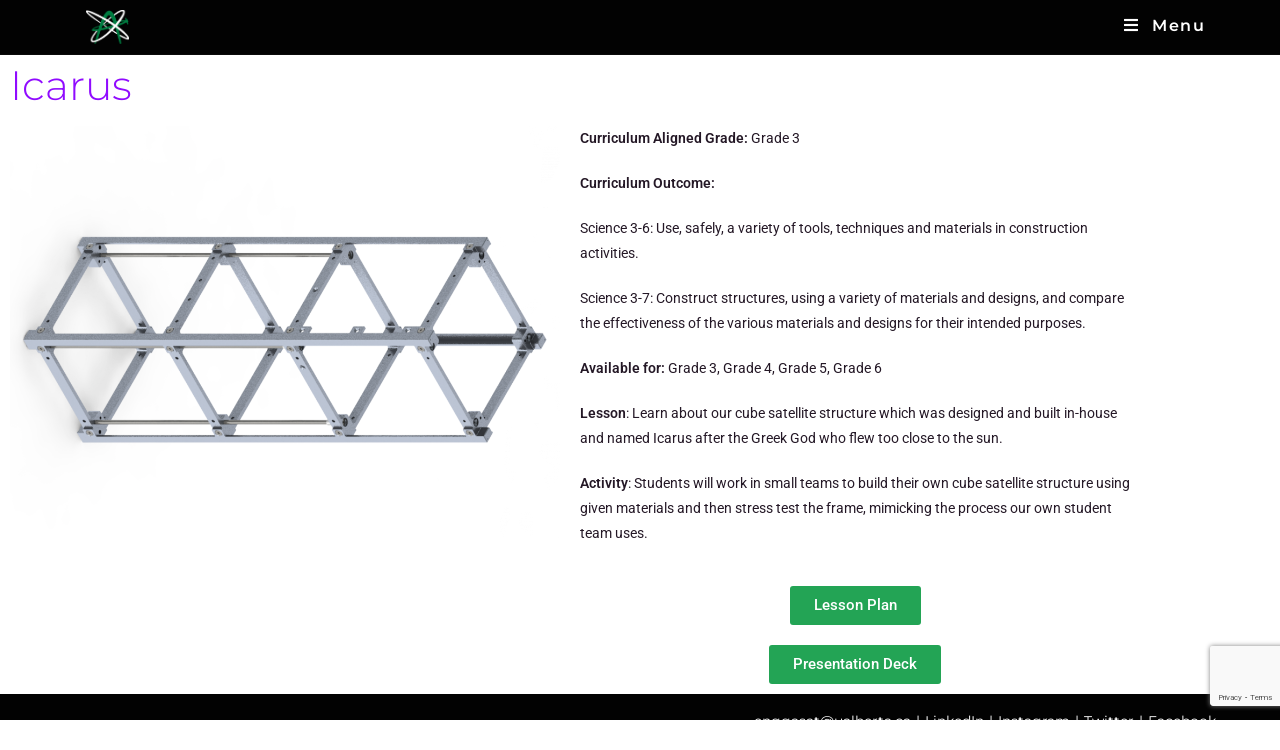

--- FILE ---
content_type: text/html; charset=UTF-8
request_url: https://albertasat.ca/icarus-session/
body_size: 14729
content:
<!DOCTYPE html>
<html class="html" lang="en-US">
<head>
	<meta charset="UTF-8">
	<link rel="profile" href="https://gmpg.org/xfn/11">

	<title>Icarus &#8211; Session &#8211; AlbertaSat</title>
<meta name='robots' content='max-image-preview:large' />
<meta name="viewport" content="width=device-width, initial-scale=1"><link rel='dns-prefetch' href='//secure.gravatar.com' />
<link rel='dns-prefetch' href='//stats.wp.com' />
<link rel='dns-prefetch' href='//fonts.googleapis.com' />
<link rel='dns-prefetch' href='//v0.wordpress.com' />
<link rel='preconnect' href='//c0.wp.com' />
<link rel="alternate" title="oEmbed (JSON)" type="application/json+oembed" href="https://albertasat.ca/wp-json/oembed/1.0/embed?url=https%3A%2F%2Falbertasat.ca%2Ficarus-session%2F" />
<link rel="alternate" title="oEmbed (XML)" type="text/xml+oembed" href="https://albertasat.ca/wp-json/oembed/1.0/embed?url=https%3A%2F%2Falbertasat.ca%2Ficarus-session%2F&#038;format=xml" />
<style id='wp-img-auto-sizes-contain-inline-css'>
img:is([sizes=auto i],[sizes^="auto," i]){contain-intrinsic-size:3000px 1500px}
/*# sourceURL=wp-img-auto-sizes-contain-inline-css */
</style>
<style id='classic-theme-styles-inline-css'>
/*! This file is auto-generated */
.wp-block-button__link{color:#fff;background-color:#32373c;border-radius:9999px;box-shadow:none;text-decoration:none;padding:calc(.667em + 2px) calc(1.333em + 2px);font-size:1.125em}.wp-block-file__button{background:#32373c;color:#fff;text-decoration:none}
/*# sourceURL=/wp-includes/css/classic-themes.min.css */
</style>
<link rel='stylesheet' id='mediaelement-css' href='https://c0.wp.com/c/6.9/wp-includes/js/mediaelement/mediaelementplayer-legacy.min.css' media='all' />
<link rel='stylesheet' id='wp-mediaelement-css' href='https://c0.wp.com/c/6.9/wp-includes/js/mediaelement/wp-mediaelement.min.css' media='all' />
<style id='jetpack-sharing-buttons-style-inline-css'>
.jetpack-sharing-buttons__services-list{display:flex;flex-direction:row;flex-wrap:wrap;gap:0;list-style-type:none;margin:5px;padding:0}.jetpack-sharing-buttons__services-list.has-small-icon-size{font-size:12px}.jetpack-sharing-buttons__services-list.has-normal-icon-size{font-size:16px}.jetpack-sharing-buttons__services-list.has-large-icon-size{font-size:24px}.jetpack-sharing-buttons__services-list.has-huge-icon-size{font-size:36px}@media print{.jetpack-sharing-buttons__services-list{display:none!important}}.editor-styles-wrapper .wp-block-jetpack-sharing-buttons{gap:0;padding-inline-start:0}ul.jetpack-sharing-buttons__services-list.has-background{padding:1.25em 2.375em}
/*# sourceURL=https://albertasat.ca/wp-content/plugins/jetpack/_inc/blocks/sharing-buttons/view.css */
</style>
<style id='filebird-block-filebird-gallery-style-inline-css'>
ul.filebird-block-filebird-gallery{margin:auto!important;padding:0!important;width:100%}ul.filebird-block-filebird-gallery.layout-grid{display:grid;grid-gap:20px;align-items:stretch;grid-template-columns:repeat(var(--columns),1fr);justify-items:stretch}ul.filebird-block-filebird-gallery.layout-grid li img{border:1px solid #ccc;box-shadow:2px 2px 6px 0 rgba(0,0,0,.3);height:100%;max-width:100%;-o-object-fit:cover;object-fit:cover;width:100%}ul.filebird-block-filebird-gallery.layout-masonry{-moz-column-count:var(--columns);-moz-column-gap:var(--space);column-gap:var(--space);-moz-column-width:var(--min-width);columns:var(--min-width) var(--columns);display:block;overflow:auto}ul.filebird-block-filebird-gallery.layout-masonry li{margin-bottom:var(--space)}ul.filebird-block-filebird-gallery li{list-style:none}ul.filebird-block-filebird-gallery li figure{height:100%;margin:0;padding:0;position:relative;width:100%}ul.filebird-block-filebird-gallery li figure figcaption{background:linear-gradient(0deg,rgba(0,0,0,.7),rgba(0,0,0,.3) 70%,transparent);bottom:0;box-sizing:border-box;color:#fff;font-size:.8em;margin:0;max-height:100%;overflow:auto;padding:3em .77em .7em;position:absolute;text-align:center;width:100%;z-index:2}ul.filebird-block-filebird-gallery li figure figcaption a{color:inherit}

/*# sourceURL=https://albertasat.ca/wp-content/plugins/filebird/blocks/filebird-gallery/build/style-index.css */
</style>
<style id='global-styles-inline-css'>
:root{--wp--preset--aspect-ratio--square: 1;--wp--preset--aspect-ratio--4-3: 4/3;--wp--preset--aspect-ratio--3-4: 3/4;--wp--preset--aspect-ratio--3-2: 3/2;--wp--preset--aspect-ratio--2-3: 2/3;--wp--preset--aspect-ratio--16-9: 16/9;--wp--preset--aspect-ratio--9-16: 9/16;--wp--preset--color--black: #000000;--wp--preset--color--cyan-bluish-gray: #abb8c3;--wp--preset--color--white: #ffffff;--wp--preset--color--pale-pink: #f78da7;--wp--preset--color--vivid-red: #cf2e2e;--wp--preset--color--luminous-vivid-orange: #ff6900;--wp--preset--color--luminous-vivid-amber: #fcb900;--wp--preset--color--light-green-cyan: #7bdcb5;--wp--preset--color--vivid-green-cyan: #00d084;--wp--preset--color--pale-cyan-blue: #8ed1fc;--wp--preset--color--vivid-cyan-blue: #0693e3;--wp--preset--color--vivid-purple: #9b51e0;--wp--preset--gradient--vivid-cyan-blue-to-vivid-purple: linear-gradient(135deg,rgb(6,147,227) 0%,rgb(155,81,224) 100%);--wp--preset--gradient--light-green-cyan-to-vivid-green-cyan: linear-gradient(135deg,rgb(122,220,180) 0%,rgb(0,208,130) 100%);--wp--preset--gradient--luminous-vivid-amber-to-luminous-vivid-orange: linear-gradient(135deg,rgb(252,185,0) 0%,rgb(255,105,0) 100%);--wp--preset--gradient--luminous-vivid-orange-to-vivid-red: linear-gradient(135deg,rgb(255,105,0) 0%,rgb(207,46,46) 100%);--wp--preset--gradient--very-light-gray-to-cyan-bluish-gray: linear-gradient(135deg,rgb(238,238,238) 0%,rgb(169,184,195) 100%);--wp--preset--gradient--cool-to-warm-spectrum: linear-gradient(135deg,rgb(74,234,220) 0%,rgb(151,120,209) 20%,rgb(207,42,186) 40%,rgb(238,44,130) 60%,rgb(251,105,98) 80%,rgb(254,248,76) 100%);--wp--preset--gradient--blush-light-purple: linear-gradient(135deg,rgb(255,206,236) 0%,rgb(152,150,240) 100%);--wp--preset--gradient--blush-bordeaux: linear-gradient(135deg,rgb(254,205,165) 0%,rgb(254,45,45) 50%,rgb(107,0,62) 100%);--wp--preset--gradient--luminous-dusk: linear-gradient(135deg,rgb(255,203,112) 0%,rgb(199,81,192) 50%,rgb(65,88,208) 100%);--wp--preset--gradient--pale-ocean: linear-gradient(135deg,rgb(255,245,203) 0%,rgb(182,227,212) 50%,rgb(51,167,181) 100%);--wp--preset--gradient--electric-grass: linear-gradient(135deg,rgb(202,248,128) 0%,rgb(113,206,126) 100%);--wp--preset--gradient--midnight: linear-gradient(135deg,rgb(2,3,129) 0%,rgb(40,116,252) 100%);--wp--preset--font-size--small: 13px;--wp--preset--font-size--medium: 20px;--wp--preset--font-size--large: 36px;--wp--preset--font-size--x-large: 42px;--wp--preset--spacing--20: 0.44rem;--wp--preset--spacing--30: 0.67rem;--wp--preset--spacing--40: 1rem;--wp--preset--spacing--50: 1.5rem;--wp--preset--spacing--60: 2.25rem;--wp--preset--spacing--70: 3.38rem;--wp--preset--spacing--80: 5.06rem;--wp--preset--shadow--natural: 6px 6px 9px rgba(0, 0, 0, 0.2);--wp--preset--shadow--deep: 12px 12px 50px rgba(0, 0, 0, 0.4);--wp--preset--shadow--sharp: 6px 6px 0px rgba(0, 0, 0, 0.2);--wp--preset--shadow--outlined: 6px 6px 0px -3px rgb(255, 255, 255), 6px 6px rgb(0, 0, 0);--wp--preset--shadow--crisp: 6px 6px 0px rgb(0, 0, 0);}:where(.is-layout-flex){gap: 0.5em;}:where(.is-layout-grid){gap: 0.5em;}body .is-layout-flex{display: flex;}.is-layout-flex{flex-wrap: wrap;align-items: center;}.is-layout-flex > :is(*, div){margin: 0;}body .is-layout-grid{display: grid;}.is-layout-grid > :is(*, div){margin: 0;}:where(.wp-block-columns.is-layout-flex){gap: 2em;}:where(.wp-block-columns.is-layout-grid){gap: 2em;}:where(.wp-block-post-template.is-layout-flex){gap: 1.25em;}:where(.wp-block-post-template.is-layout-grid){gap: 1.25em;}.has-black-color{color: var(--wp--preset--color--black) !important;}.has-cyan-bluish-gray-color{color: var(--wp--preset--color--cyan-bluish-gray) !important;}.has-white-color{color: var(--wp--preset--color--white) !important;}.has-pale-pink-color{color: var(--wp--preset--color--pale-pink) !important;}.has-vivid-red-color{color: var(--wp--preset--color--vivid-red) !important;}.has-luminous-vivid-orange-color{color: var(--wp--preset--color--luminous-vivid-orange) !important;}.has-luminous-vivid-amber-color{color: var(--wp--preset--color--luminous-vivid-amber) !important;}.has-light-green-cyan-color{color: var(--wp--preset--color--light-green-cyan) !important;}.has-vivid-green-cyan-color{color: var(--wp--preset--color--vivid-green-cyan) !important;}.has-pale-cyan-blue-color{color: var(--wp--preset--color--pale-cyan-blue) !important;}.has-vivid-cyan-blue-color{color: var(--wp--preset--color--vivid-cyan-blue) !important;}.has-vivid-purple-color{color: var(--wp--preset--color--vivid-purple) !important;}.has-black-background-color{background-color: var(--wp--preset--color--black) !important;}.has-cyan-bluish-gray-background-color{background-color: var(--wp--preset--color--cyan-bluish-gray) !important;}.has-white-background-color{background-color: var(--wp--preset--color--white) !important;}.has-pale-pink-background-color{background-color: var(--wp--preset--color--pale-pink) !important;}.has-vivid-red-background-color{background-color: var(--wp--preset--color--vivid-red) !important;}.has-luminous-vivid-orange-background-color{background-color: var(--wp--preset--color--luminous-vivid-orange) !important;}.has-luminous-vivid-amber-background-color{background-color: var(--wp--preset--color--luminous-vivid-amber) !important;}.has-light-green-cyan-background-color{background-color: var(--wp--preset--color--light-green-cyan) !important;}.has-vivid-green-cyan-background-color{background-color: var(--wp--preset--color--vivid-green-cyan) !important;}.has-pale-cyan-blue-background-color{background-color: var(--wp--preset--color--pale-cyan-blue) !important;}.has-vivid-cyan-blue-background-color{background-color: var(--wp--preset--color--vivid-cyan-blue) !important;}.has-vivid-purple-background-color{background-color: var(--wp--preset--color--vivid-purple) !important;}.has-black-border-color{border-color: var(--wp--preset--color--black) !important;}.has-cyan-bluish-gray-border-color{border-color: var(--wp--preset--color--cyan-bluish-gray) !important;}.has-white-border-color{border-color: var(--wp--preset--color--white) !important;}.has-pale-pink-border-color{border-color: var(--wp--preset--color--pale-pink) !important;}.has-vivid-red-border-color{border-color: var(--wp--preset--color--vivid-red) !important;}.has-luminous-vivid-orange-border-color{border-color: var(--wp--preset--color--luminous-vivid-orange) !important;}.has-luminous-vivid-amber-border-color{border-color: var(--wp--preset--color--luminous-vivid-amber) !important;}.has-light-green-cyan-border-color{border-color: var(--wp--preset--color--light-green-cyan) !important;}.has-vivid-green-cyan-border-color{border-color: var(--wp--preset--color--vivid-green-cyan) !important;}.has-pale-cyan-blue-border-color{border-color: var(--wp--preset--color--pale-cyan-blue) !important;}.has-vivid-cyan-blue-border-color{border-color: var(--wp--preset--color--vivid-cyan-blue) !important;}.has-vivid-purple-border-color{border-color: var(--wp--preset--color--vivid-purple) !important;}.has-vivid-cyan-blue-to-vivid-purple-gradient-background{background: var(--wp--preset--gradient--vivid-cyan-blue-to-vivid-purple) !important;}.has-light-green-cyan-to-vivid-green-cyan-gradient-background{background: var(--wp--preset--gradient--light-green-cyan-to-vivid-green-cyan) !important;}.has-luminous-vivid-amber-to-luminous-vivid-orange-gradient-background{background: var(--wp--preset--gradient--luminous-vivid-amber-to-luminous-vivid-orange) !important;}.has-luminous-vivid-orange-to-vivid-red-gradient-background{background: var(--wp--preset--gradient--luminous-vivid-orange-to-vivid-red) !important;}.has-very-light-gray-to-cyan-bluish-gray-gradient-background{background: var(--wp--preset--gradient--very-light-gray-to-cyan-bluish-gray) !important;}.has-cool-to-warm-spectrum-gradient-background{background: var(--wp--preset--gradient--cool-to-warm-spectrum) !important;}.has-blush-light-purple-gradient-background{background: var(--wp--preset--gradient--blush-light-purple) !important;}.has-blush-bordeaux-gradient-background{background: var(--wp--preset--gradient--blush-bordeaux) !important;}.has-luminous-dusk-gradient-background{background: var(--wp--preset--gradient--luminous-dusk) !important;}.has-pale-ocean-gradient-background{background: var(--wp--preset--gradient--pale-ocean) !important;}.has-electric-grass-gradient-background{background: var(--wp--preset--gradient--electric-grass) !important;}.has-midnight-gradient-background{background: var(--wp--preset--gradient--midnight) !important;}.has-small-font-size{font-size: var(--wp--preset--font-size--small) !important;}.has-medium-font-size{font-size: var(--wp--preset--font-size--medium) !important;}.has-large-font-size{font-size: var(--wp--preset--font-size--large) !important;}.has-x-large-font-size{font-size: var(--wp--preset--font-size--x-large) !important;}
:where(.wp-block-post-template.is-layout-flex){gap: 1.25em;}:where(.wp-block-post-template.is-layout-grid){gap: 1.25em;}
:where(.wp-block-term-template.is-layout-flex){gap: 1.25em;}:where(.wp-block-term-template.is-layout-grid){gap: 1.25em;}
:where(.wp-block-columns.is-layout-flex){gap: 2em;}:where(.wp-block-columns.is-layout-grid){gap: 2em;}
:root :where(.wp-block-pullquote){font-size: 1.5em;line-height: 1.6;}
/*# sourceURL=global-styles-inline-css */
</style>
<link rel='stylesheet' id='contact-form-7-css' href='https://albertasat.ca/wp-content/plugins/contact-form-7/includes/css/styles.css' media='all' />
<link rel='stylesheet' id='elementor-frontend-css' href='https://albertasat.ca/wp-content/plugins/elementor/assets/css/frontend.min.css' media='all' />
<link rel='stylesheet' id='elementor-post-1887-css' href='https://albertasat.ca/wp-content/uploads/sites/85/elementor/css/post-1887.css' media='all' />
<link rel='stylesheet' id='simple-line-icons-css' href='https://albertasat.ca/wp-content/themes/oceanwp/assets/css/third/simple-line-icons.min.css' media='all' />
<link rel='stylesheet' id='oceanwp-style-css' href='https://albertasat.ca/wp-content/themes/oceanwp/assets/css/style.min.css' media='all' />
<link rel='stylesheet' id='oceanwp-google-font-montserrat-css' href='//fonts.googleapis.com/css?family=Montserrat%3A100%2C200%2C300%2C400%2C500%2C600%2C700%2C800%2C900%2C100i%2C200i%2C300i%2C400i%2C500i%2C600i%2C700i%2C800i%2C900i&#038;subset=latin&#038;display=swap' media='all' />
<link rel='stylesheet' id='easy_table_style-css' href='https://albertasat.ca/wp-content/plugins/easy-table/themes/default/style.css' media='all' />
<link rel='stylesheet' id='elementor-icons-css' href='https://albertasat.ca/wp-content/plugins/elementor/assets/lib/eicons/css/elementor-icons.min.css' media='all' />
<link rel='stylesheet' id='elementor-post-2399-css' href='https://albertasat.ca/wp-content/uploads/sites/85/elementor/css/post-2399.css' media='all' />
<link rel='stylesheet' id='font-awesome-5-all-css' href='https://albertasat.ca/wp-content/plugins/elementor/assets/lib/font-awesome/css/all.min.css' media='all' />
<link rel='stylesheet' id='font-awesome-4-shim-css' href='https://albertasat.ca/wp-content/plugins/elementor/assets/lib/font-awesome/css/v4-shims.min.css' media='all' />
<link rel='stylesheet' id='widget-heading-css' href='https://albertasat.ca/wp-content/plugins/elementor/assets/css/widget-heading.min.css' media='all' />
<link rel='stylesheet' id='widget-image-css' href='https://albertasat.ca/wp-content/plugins/elementor/assets/css/widget-image.min.css' media='all' />
<link rel='stylesheet' id='elementor-post-5058-css' href='https://albertasat.ca/wp-content/uploads/sites/85/elementor/css/post-5058.css' media='all' />
<link rel='stylesheet' id='eael-general-css' href='https://albertasat.ca/wp-content/plugins/essential-addons-for-elementor-lite/assets/front-end/css/view/general.min.css' media='all' />
<link rel='stylesheet' id='oe-widgets-style-css' href='https://albertasat.ca/wp-content/plugins/ocean-extra/assets/css/widgets.css' media='all' />
<link rel='stylesheet' id='elementor-gf-local-montserrat-css' href='https://albertasat.ca/wp-content/uploads/sites/85/elementor/google-fonts/css/montserrat.css' media='all' />
<link rel='stylesheet' id='elementor-gf-local-roboto-css' href='https://albertasat.ca/wp-content/uploads/sites/85/elementor/google-fonts/css/roboto.css' media='all' />
<link rel='stylesheet' id='elementor-gf-local-robotoslab-css' href='https://albertasat.ca/wp-content/uploads/sites/85/elementor/google-fonts/css/robotoslab.css' media='all' />
<script src="https://c0.wp.com/c/6.9/wp-includes/js/jquery/jquery.min.js" id="jquery-core-js"></script>
<script src="https://c0.wp.com/c/6.9/wp-includes/js/jquery/jquery-migrate.min.js" id="jquery-migrate-js"></script>
<script src="https://albertasat.ca/wp-content/plugins/elementor/assets/lib/font-awesome/js/v4-shims.min.js" id="font-awesome-4-shim-js"></script>
<link rel="https://api.w.org/" href="https://albertasat.ca/wp-json/" /><link rel="alternate" title="JSON" type="application/json" href="https://albertasat.ca/wp-json/wp/v2/posts/5058" /><link rel="canonical" href="https://albertasat.ca/icarus-session/" />
<link rel='shortlink' href='https://wp.me/p480Hn-1jA' />
	<style>img#wpstats{display:none}</style>
		<meta name="generator" content="Elementor 3.34.2; features: additional_custom_breakpoints; settings: css_print_method-external, google_font-enabled, font_display-auto">
			<style>
				.e-con.e-parent:nth-of-type(n+4):not(.e-lazyloaded):not(.e-no-lazyload),
				.e-con.e-parent:nth-of-type(n+4):not(.e-lazyloaded):not(.e-no-lazyload) * {
					background-image: none !important;
				}
				@media screen and (max-height: 1024px) {
					.e-con.e-parent:nth-of-type(n+3):not(.e-lazyloaded):not(.e-no-lazyload),
					.e-con.e-parent:nth-of-type(n+3):not(.e-lazyloaded):not(.e-no-lazyload) * {
						background-image: none !important;
					}
				}
				@media screen and (max-height: 640px) {
					.e-con.e-parent:nth-of-type(n+2):not(.e-lazyloaded):not(.e-no-lazyload),
					.e-con.e-parent:nth-of-type(n+2):not(.e-lazyloaded):not(.e-no-lazyload) * {
						background-image: none !important;
					}
				}
			</style>
			
<!-- Jetpack Open Graph Tags -->
<meta property="og:type" content="article" />
<meta property="og:title" content="Icarus &#8211; Session" />
<meta property="og:url" content="https://albertasat.ca/icarus-session/" />
<meta property="og:description" content="Icarus Curriculum Aligned Grade: Grade 3Curriculum Outcome:Science 3-6: Use, safely, a variety of tools, techniques and materials in construction activities.Science 3-7: Construct structures, using…" />
<meta property="article:published_time" content="2022-02-18T18:48:54+00:00" />
<meta property="article:modified_time" content="2022-09-27T20:39:40+00:00" />
<meta property="og:site_name" content="AlbertaSat" />
<meta property="og:image" content="https://albertasat.ca/wp-content/uploads/sites/85/2021/03/icarus1_horizontal-1024x768.png" />
<meta property="og:image:width" content="1024" />
<meta property="og:image:height" content="768" />
<meta property="og:image:alt" content="" />
<meta property="og:locale" content="en_US" />
<meta name="twitter:text:title" content="Icarus &#8211; Session" />
<meta name="twitter:image" content="https://albertasat.ca/wp-content/uploads/sites/85/2021/03/icarus1_horizontal-1024x768.png?w=640" />
<meta name="twitter:card" content="summary_large_image" />

<!-- End Jetpack Open Graph Tags -->
<link rel="icon" href="https://albertasat.ca/wp-content/uploads/sites/85/2020/02/cropped-VectorLogo-32x32.png" sizes="32x32" />
<link rel="icon" href="https://albertasat.ca/wp-content/uploads/sites/85/2020/02/cropped-VectorLogo-192x192.png" sizes="192x192" />
<link rel="apple-touch-icon" href="https://albertasat.ca/wp-content/uploads/sites/85/2020/02/cropped-VectorLogo-180x180.png" />
<meta name="msapplication-TileImage" content="https://albertasat.ca/wp-content/uploads/sites/85/2020/02/cropped-VectorLogo-270x270.png" />
		<style id="wp-custom-css">
			html,body{overflow-x:hidden}		</style>
		<!-- OceanWP CSS -->
<style type="text/css">
/* Colors */a:hover,a.light:hover,.theme-heading .text::before,.theme-heading .text::after,#top-bar-content >a:hover,#top-bar-social li.oceanwp-email a:hover,#site-navigation-wrap .dropdown-menu >li >a:hover,#site-header.medium-header #medium-searchform button:hover,.oceanwp-mobile-menu-icon a:hover,.blog-entry.post .blog-entry-header .entry-title a:hover,.blog-entry.post .blog-entry-readmore a:hover,.blog-entry.thumbnail-entry .blog-entry-category a,ul.meta li a:hover,.dropcap,.single nav.post-navigation .nav-links .title,body .related-post-title a:hover,body #wp-calendar caption,body .contact-info-widget.default i,body .contact-info-widget.big-icons i,body .custom-links-widget .oceanwp-custom-links li a:hover,body .custom-links-widget .oceanwp-custom-links li a:hover:before,body .posts-thumbnails-widget li a:hover,body .social-widget li.oceanwp-email a:hover,.comment-author .comment-meta .comment-reply-link,#respond #cancel-comment-reply-link:hover,#footer-widgets .footer-box a:hover,#footer-bottom a:hover,#footer-bottom #footer-bottom-menu a:hover,.sidr a:hover,.sidr-class-dropdown-toggle:hover,.sidr-class-menu-item-has-children.active >a,.sidr-class-menu-item-has-children.active >a >.sidr-class-dropdown-toggle,input[type=checkbox]:checked:before{color:#297373}.single nav.post-navigation .nav-links .title .owp-icon use,.blog-entry.post .blog-entry-readmore a:hover .owp-icon use,body .contact-info-widget.default .owp-icon use,body .contact-info-widget.big-icons .owp-icon use{stroke:#297373}input[type="button"],input[type="reset"],input[type="submit"],button[type="submit"],.button,#site-navigation-wrap .dropdown-menu >li.btn >a >span,.thumbnail:hover i,.thumbnail:hover .link-post-svg-icon,.post-quote-content,.omw-modal .omw-close-modal,body .contact-info-widget.big-icons li:hover i,body .contact-info-widget.big-icons li:hover .owp-icon,body div.wpforms-container-full .wpforms-form input[type=submit],body div.wpforms-container-full .wpforms-form button[type=submit],body div.wpforms-container-full .wpforms-form .wpforms-page-button,.woocommerce-cart .wp-element-button,.woocommerce-checkout .wp-element-button,.wp-block-button__link{background-color:#297373}.widget-title{border-color:#297373}blockquote{border-color:#297373}.wp-block-quote{border-color:#297373}#searchform-dropdown{border-color:#297373}.dropdown-menu .sub-menu{border-color:#297373}.blog-entry.large-entry .blog-entry-readmore a:hover{border-color:#297373}.oceanwp-newsletter-form-wrap input[type="email"]:focus{border-color:#297373}.social-widget li.oceanwp-email a:hover{border-color:#297373}#respond #cancel-comment-reply-link:hover{border-color:#297373}body .contact-info-widget.big-icons li:hover i{border-color:#297373}body .contact-info-widget.big-icons li:hover .owp-icon{border-color:#297373}#footer-widgets .oceanwp-newsletter-form-wrap input[type="email"]:focus{border-color:#297373}a{color:#2aa2ba}a .owp-icon use{stroke:#2aa2ba}a:hover{color:#0f6ec1}a:hover .owp-icon use{stroke:#0f6ec1}body .theme-button,body input[type="submit"],body button[type="submit"],body button,body .button,body div.wpforms-container-full .wpforms-form input[type=submit],body div.wpforms-container-full .wpforms-form button[type=submit],body div.wpforms-container-full .wpforms-form .wpforms-page-button,.woocommerce-cart .wp-element-button,.woocommerce-checkout .wp-element-button,.wp-block-button__link{border-color:#ffffff}body .theme-button:hover,body input[type="submit"]:hover,body button[type="submit"]:hover,body button:hover,body .button:hover,body div.wpforms-container-full .wpforms-form input[type=submit]:hover,body div.wpforms-container-full .wpforms-form input[type=submit]:active,body div.wpforms-container-full .wpforms-form button[type=submit]:hover,body div.wpforms-container-full .wpforms-form button[type=submit]:active,body div.wpforms-container-full .wpforms-form .wpforms-page-button:hover,body div.wpforms-container-full .wpforms-form .wpforms-page-button:active,.woocommerce-cart .wp-element-button:hover,.woocommerce-checkout .wp-element-button:hover,.wp-block-button__link:hover{border-color:#ffffff}form input[type="text"],form input[type="password"],form input[type="email"],form input[type="url"],form input[type="date"],form input[type="month"],form input[type="time"],form input[type="datetime"],form input[type="datetime-local"],form input[type="week"],form input[type="number"],form input[type="search"],form input[type="tel"],form input[type="color"],form select,form textarea,.woocommerce .woocommerce-checkout .select2-container--default .select2-selection--single{background-color:rgba(255,255,255,0.43)}body div.wpforms-container-full .wpforms-form input[type=date],body div.wpforms-container-full .wpforms-form input[type=datetime],body div.wpforms-container-full .wpforms-form input[type=datetime-local],body div.wpforms-container-full .wpforms-form input[type=email],body div.wpforms-container-full .wpforms-form input[type=month],body div.wpforms-container-full .wpforms-form input[type=number],body div.wpforms-container-full .wpforms-form input[type=password],body div.wpforms-container-full .wpforms-form input[type=range],body div.wpforms-container-full .wpforms-form input[type=search],body div.wpforms-container-full .wpforms-form input[type=tel],body div.wpforms-container-full .wpforms-form input[type=text],body div.wpforms-container-full .wpforms-form input[type=time],body div.wpforms-container-full .wpforms-form input[type=url],body div.wpforms-container-full .wpforms-form input[type=week],body div.wpforms-container-full .wpforms-form select,body div.wpforms-container-full .wpforms-form textarea{background-color:rgba(255,255,255,0.43)}/* OceanWP Style Settings CSS */.theme-button,input[type="submit"],button[type="submit"],button,.button,body div.wpforms-container-full .wpforms-form input[type=submit],body div.wpforms-container-full .wpforms-form button[type=submit],body div.wpforms-container-full .wpforms-form .wpforms-page-button{border-style:solid}.theme-button,input[type="submit"],button[type="submit"],button,.button,body div.wpforms-container-full .wpforms-form input[type=submit],body div.wpforms-container-full .wpforms-form button[type=submit],body div.wpforms-container-full .wpforms-form .wpforms-page-button{border-width:1px}form input[type="text"],form input[type="password"],form input[type="email"],form input[type="url"],form input[type="date"],form input[type="month"],form input[type="time"],form input[type="datetime"],form input[type="datetime-local"],form input[type="week"],form input[type="number"],form input[type="search"],form input[type="tel"],form input[type="color"],form select,form textarea,.woocommerce .woocommerce-checkout .select2-container--default .select2-selection--single{border-style:solid}body div.wpforms-container-full .wpforms-form input[type=date],body div.wpforms-container-full .wpforms-form input[type=datetime],body div.wpforms-container-full .wpforms-form input[type=datetime-local],body div.wpforms-container-full .wpforms-form input[type=email],body div.wpforms-container-full .wpforms-form input[type=month],body div.wpforms-container-full .wpforms-form input[type=number],body div.wpforms-container-full .wpforms-form input[type=password],body div.wpforms-container-full .wpforms-form input[type=range],body div.wpforms-container-full .wpforms-form input[type=search],body div.wpforms-container-full .wpforms-form input[type=tel],body div.wpforms-container-full .wpforms-form input[type=text],body div.wpforms-container-full .wpforms-form input[type=time],body div.wpforms-container-full .wpforms-form input[type=url],body div.wpforms-container-full .wpforms-form input[type=week],body div.wpforms-container-full .wpforms-form select,body div.wpforms-container-full .wpforms-form textarea{border-style:solid}form input[type="text"],form input[type="password"],form input[type="email"],form input[type="url"],form input[type="date"],form input[type="month"],form input[type="time"],form input[type="datetime"],form input[type="datetime-local"],form input[type="week"],form input[type="number"],form input[type="search"],form input[type="tel"],form input[type="color"],form select,form textarea{border-radius:3px}body div.wpforms-container-full .wpforms-form input[type=date],body div.wpforms-container-full .wpforms-form input[type=datetime],body div.wpforms-container-full .wpforms-form input[type=datetime-local],body div.wpforms-container-full .wpforms-form input[type=email],body div.wpforms-container-full .wpforms-form input[type=month],body div.wpforms-container-full .wpforms-form input[type=number],body div.wpforms-container-full .wpforms-form input[type=password],body div.wpforms-container-full .wpforms-form input[type=range],body div.wpforms-container-full .wpforms-form input[type=search],body div.wpforms-container-full .wpforms-form input[type=tel],body div.wpforms-container-full .wpforms-form input[type=text],body div.wpforms-container-full .wpforms-form input[type=time],body div.wpforms-container-full .wpforms-form input[type=url],body div.wpforms-container-full .wpforms-form input[type=week],body div.wpforms-container-full .wpforms-form select,body div.wpforms-container-full .wpforms-form textarea{border-radius:3px}/* Header */#site-logo #site-logo-inner,.oceanwp-social-menu .social-menu-inner,#site-header.full_screen-header .menu-bar-inner,.after-header-content .after-header-content-inner{height:32px}#site-navigation-wrap .dropdown-menu >li >a,#site-navigation-wrap .dropdown-menu >li >span.opl-logout-link,.oceanwp-mobile-menu-icon a,.mobile-menu-close,.after-header-content-inner >a{line-height:32px}#site-header-inner{padding:10px 10px 10px 22px}#site-header,.has-transparent-header .is-sticky #site-header,.has-vh-transparent .is-sticky #site-header.vertical-header,#searchform-header-replace{background-color:#020202}#site-header.has-header-media .overlay-header-media{background-color:rgba(0,0,0,0)}#site-header{border-color:#0a0a0a}#site-logo #site-logo-inner a img,#site-header.center-header #site-navigation-wrap .middle-site-logo a img{max-width:171px}#site-header #site-logo #site-logo-inner a img,#site-header.center-header #site-navigation-wrap .middle-site-logo a img{max-height:34px}#site-logo a.site-logo-text{color:#000000}#site-logo a.site-logo-text:hover{color:#000000}.effect-one #site-navigation-wrap .dropdown-menu >li >a.menu-link >span:after,.effect-three #site-navigation-wrap .dropdown-menu >li >a.menu-link >span:after,.effect-five #site-navigation-wrap .dropdown-menu >li >a.menu-link >span:before,.effect-five #site-navigation-wrap .dropdown-menu >li >a.menu-link >span:after,.effect-nine #site-navigation-wrap .dropdown-menu >li >a.menu-link >span:before,.effect-nine #site-navigation-wrap .dropdown-menu >li >a.menu-link >span:after{background-color:#ffffff}.effect-four #site-navigation-wrap .dropdown-menu >li >a.menu-link >span:before,.effect-four #site-navigation-wrap .dropdown-menu >li >a.menu-link >span:after,.effect-seven #site-navigation-wrap .dropdown-menu >li >a.menu-link:hover >span:after,.effect-seven #site-navigation-wrap .dropdown-menu >li.sfHover >a.menu-link >span:after{color:#ffffff}.effect-seven #site-navigation-wrap .dropdown-menu >li >a.menu-link:hover >span:after,.effect-seven #site-navigation-wrap .dropdown-menu >li.sfHover >a.menu-link >span:after{text-shadow:10px 0 #ffffff,-10px 0 #ffffff}#site-navigation-wrap .dropdown-menu >li >a{padding:0 17px}#site-navigation-wrap .dropdown-menu >li >a,.oceanwp-mobile-menu-icon a,#searchform-header-replace-close{color:#ffffff}#site-navigation-wrap .dropdown-menu >li >a .owp-icon use,.oceanwp-mobile-menu-icon a .owp-icon use,#searchform-header-replace-close .owp-icon use{stroke:#ffffff}#site-navigation-wrap .dropdown-menu >li >a:hover,.oceanwp-mobile-menu-icon a:hover,#searchform-header-replace-close:hover{color:#61ce70}#site-navigation-wrap .dropdown-menu >li >a:hover .owp-icon use,.oceanwp-mobile-menu-icon a:hover .owp-icon use,#searchform-header-replace-close:hover .owp-icon use{stroke:#61ce70}#site-navigation-wrap .dropdown-menu >.current-menu-item >a,#site-navigation-wrap .dropdown-menu >.current-menu-ancestor >a,#site-navigation-wrap .dropdown-menu >.current-menu-item >a:hover,#site-navigation-wrap .dropdown-menu >.current-menu-ancestor >a:hover{color:#ffffff}#site-navigation-wrap .dropdown-menu >li >a{background-color:#020202}#site-navigation-wrap .dropdown-menu >li >a:hover,#site-navigation-wrap .dropdown-menu >li.sfHover >a{background-color:#020202}#site-navigation-wrap .dropdown-menu >.current-menu-item >a,#site-navigation-wrap .dropdown-menu >.current-menu-ancestor >a,#site-navigation-wrap .dropdown-menu >.current-menu-item >a:hover,#site-navigation-wrap .dropdown-menu >.current-menu-ancestor >a:hover{background-color:#020202}.dropdown-menu .sub-menu{min-width:84px}.dropdown-menu .sub-menu,#searchform-dropdown,.current-shop-items-dropdown{border-color:#ffffff}.dropdown-menu ul li a.menu-link{color:#020202}.dropdown-menu ul li a.menu-link .owp-icon use{stroke:#020202}.dropdown-menu ul li a.menu-link:hover{color:#020202}.dropdown-menu ul li a.menu-link:hover .owp-icon use{stroke:#020202}.dropdown-menu ul li a.menu-link:hover{background-color:#61ce70}.dropdown-menu ul >.current-menu-item >a.menu-link{background-color:#ffffff}@media (max-width:1280px){#top-bar-nav,#site-navigation-wrap,.oceanwp-social-menu,.after-header-content{display:none}.center-logo #site-logo{float:none;position:absolute;left:50%;padding:0;-webkit-transform:translateX(-50%);transform:translateX(-50%)}#site-header.center-header #site-logo,.oceanwp-mobile-menu-icon,#oceanwp-cart-sidebar-wrap{display:block}body.vertical-header-style #outer-wrap{margin:0 !important}#site-header.vertical-header{position:relative;width:100%;left:0 !important;right:0 !important}#site-header.vertical-header .has-template >#site-logo{display:block}#site-header.vertical-header #site-header-inner{display:-webkit-box;display:-webkit-flex;display:-ms-flexbox;display:flex;-webkit-align-items:center;align-items:center;padding:0;max-width:90%}#site-header.vertical-header #site-header-inner >*:not(.oceanwp-mobile-menu-icon){display:none}#site-header.vertical-header #site-header-inner >*{padding:0 !important}#site-header.vertical-header #site-header-inner #site-logo{display:block;margin:0;width:50%;text-align:left}body.rtl #site-header.vertical-header #site-header-inner #site-logo{text-align:right}#site-header.vertical-header #site-header-inner .oceanwp-mobile-menu-icon{width:50%;text-align:right}body.rtl #site-header.vertical-header #site-header-inner .oceanwp-mobile-menu-icon{text-align:left}#site-header.vertical-header .vertical-toggle,body.vertical-header-style.vh-closed #site-header.vertical-header .vertical-toggle{display:none}#site-logo.has-responsive-logo .custom-logo-link{display:none}#site-logo.has-responsive-logo .responsive-logo-link{display:block}.is-sticky #site-logo.has-sticky-logo .responsive-logo-link{display:none}.is-sticky #site-logo.has-responsive-logo .sticky-logo-link{display:block}#top-bar.has-no-content #top-bar-social.top-bar-left,#top-bar.has-no-content #top-bar-social.top-bar-right{position:inherit;left:auto;right:auto;float:none;height:auto;line-height:1.5em;margin-top:0;text-align:center}#top-bar.has-no-content #top-bar-social li{float:none;display:inline-block}.owp-cart-overlay,#side-panel-wrap a.side-panel-btn{display:none !important}}/* Topbar */#top-bar-wrap,.oceanwp-top-bar-sticky{background-color:#000000}/* Blog CSS */.ocean-single-post-header ul.meta-item li a:hover{color:#333333}/* Sidebar */.sidebar-box,.footer-box{color:#777777}/* Footer Widgets */#footer-widgets{background-color:#000000}#footer-widgets .footer-box a:hover,#footer-widgets a:hover{color:#85ffc7}/* Footer Copyright */#footer-bottom{padding:20px 0 20px 0}#footer-bottom{background-color:#020202}#footer-bottom a:hover,#footer-bottom #footer-bottom-menu a:hover{color:#ffffff}/* Typography */body{font-size:14px;line-height:1.8}h1,h2,h3,h4,h5,h6,.theme-heading,.widget-title,.oceanwp-widget-recent-posts-title,.comment-reply-title,.entry-title,.sidebar-box .widget-title{line-height:1.4}h1{font-size:23px;line-height:1.4}h2{font-size:20px;line-height:1.4}h3{font-size:18px;line-height:1.4}h4{font-size:17px;line-height:1.4}h5{font-size:14px;line-height:1.4}h6{font-size:15px;line-height:1.4}.page-header .page-header-title,.page-header.background-image-page-header .page-header-title{font-size:32px;line-height:1.4}.page-header .page-subheading{font-size:15px;line-height:1.8}.site-breadcrumbs,.site-breadcrumbs a{font-size:13px;line-height:1.4}#top-bar-content,#top-bar-social-alt{font-size:12px;line-height:1.8}#site-logo a.site-logo-text{font-family:Tahoma,Geneva,sans-serif;font-size:24px;line-height:1.8}#site-navigation-wrap .dropdown-menu >li >a,#site-header.full_screen-header .fs-dropdown-menu >li >a,#site-header.top-header #site-navigation-wrap .dropdown-menu >li >a,#site-header.center-header #site-navigation-wrap .dropdown-menu >li >a,#site-header.medium-header #site-navigation-wrap .dropdown-menu >li >a,.oceanwp-mobile-menu-icon a{font-family:Montserrat;font-size:16px;letter-spacing:1.8px;font-weight:600;text-transform:capitalize}.dropdown-menu ul li a.menu-link,#site-header.full_screen-header .fs-dropdown-menu ul.sub-menu li a{font-family:Montserrat;font-size:15px;line-height:1.3;letter-spacing:1px;font-weight:400}.sidr-class-dropdown-menu li a,a.sidr-class-toggle-sidr-close,#mobile-dropdown ul li a,body #mobile-fullscreen ul li a{font-size:15px;line-height:1.8}.blog-entry.post .blog-entry-header .entry-title a{font-size:24px;line-height:1.4}.ocean-single-post-header .single-post-title{font-size:34px;line-height:1.4;letter-spacing:.6px}.ocean-single-post-header ul.meta-item li,.ocean-single-post-header ul.meta-item li a{font-size:13px;line-height:1.4;letter-spacing:.6px}.ocean-single-post-header .post-author-name,.ocean-single-post-header .post-author-name a{font-size:14px;line-height:1.4;letter-spacing:.6px}.ocean-single-post-header .post-author-description{font-size:12px;line-height:1.4;letter-spacing:.6px}.single-post .entry-title{font-family:Montserrat;font-size:20px;line-height:1.4;letter-spacing:.6px}.single-post ul.meta li,.single-post ul.meta li a{font-size:14px;line-height:1.4;letter-spacing:.6px}#footer-widgets .footer-box .widget-title{font-family:Montserrat;font-size:14px;line-height:1;letter-spacing:1.4px;font-weight:600;text-transform:capitalize}#footer-bottom #copyright{font-size:12px;line-height:1}#footer-bottom #footer-bottom-menu{font-family:Montserrat;font-size:14px;line-height:1}.woocommerce-store-notice.demo_store{line-height:2;letter-spacing:1.5px}.demo_store .woocommerce-store-notice__dismiss-link{line-height:2;letter-spacing:1.5px}.woocommerce ul.products li.product li.title h2,.woocommerce ul.products li.product li.title a{font-size:14px;line-height:1.5}.woocommerce ul.products li.product li.category,.woocommerce ul.products li.product li.category a{font-size:12px;line-height:1}.woocommerce ul.products li.product .price{font-size:18px;line-height:1}.woocommerce ul.products li.product .button,.woocommerce ul.products li.product .product-inner .added_to_cart{font-size:12px;line-height:1.5;letter-spacing:1px}.woocommerce ul.products li.owp-woo-cond-notice span,.woocommerce ul.products li.owp-woo-cond-notice a{font-size:16px;line-height:1;letter-spacing:1px;font-weight:600;text-transform:capitalize}.woocommerce div.product .product_title{font-size:24px;line-height:1.4;letter-spacing:.6px}.woocommerce div.product p.price{font-size:36px;line-height:1}.woocommerce .owp-btn-normal .summary form button.button,.woocommerce .owp-btn-big .summary form button.button,.woocommerce .owp-btn-very-big .summary form button.button{font-size:12px;line-height:1.5;letter-spacing:1px;text-transform:uppercase}.woocommerce div.owp-woo-single-cond-notice span,.woocommerce div.owp-woo-single-cond-notice a{font-size:18px;line-height:2;letter-spacing:1.5px;font-weight:600;text-transform:capitalize}.ocean-preloader--active .preloader-after-content{font-size:20px;line-height:1.8;letter-spacing:.6px}
</style></head>

<body data-rsssl=1 class="wp-singular post-template-default single single-post postid-5058 single-format-standard wp-custom-logo wp-embed-responsive wp-theme-oceanwp oceanwp-theme fullscreen-mobile content-full-width content-max-width post-in-category-ed-outreach-sessions page-header-disabled has-fixed-footer elementor-default elementor-template-full-width elementor-kit-2399 elementor-page elementor-page-5058" itemscope="itemscope" itemtype="https://schema.org/Article">

	
	
	<div id="outer-wrap" class="site clr">

		<a class="skip-link screen-reader-text" href="#main">Skip to content</a>

		
		<div id="wrap" class="clr">

			
			
<header id="site-header" class="minimal-header effect-one clr" data-height="32" itemscope="itemscope" itemtype="https://schema.org/WPHeader" role="banner">

	
					
			<div id="site-header-inner" class="clr container">

				
				

<div id="site-logo" class="clr" itemscope itemtype="https://schema.org/Brand" >

	
	<div id="site-logo-inner" class="clr">

		<a href="https://albertasat.ca/" class="custom-logo-link" rel="home"><img fetchpriority="high" width="1470" height="1166" src="https://albertasat.ca/wp-content/uploads/sites/85/2019/06/FINALLOGO_RGB_White.png" class="custom-logo" alt="AlbertaSat" decoding="async" srcset="https://albertasat.ca/wp-content/uploads/sites/85/2019/06/FINALLOGO_RGB_White.png 1470w, https://albertasat.ca/wp-content/uploads/sites/85/2019/06/FINALLOGO_RGB_White-300x238.png 300w, https://albertasat.ca/wp-content/uploads/sites/85/2019/06/FINALLOGO_RGB_White-768x609.png 768w, https://albertasat.ca/wp-content/uploads/sites/85/2019/06/FINALLOGO_RGB_White-1024x812.png 1024w" sizes="(max-width: 1470px) 100vw, 1470px" /></a>
	</div><!-- #site-logo-inner -->

	
	
</div><!-- #site-logo -->

			<div id="site-navigation-wrap" class="no-top-border clr">
			
			
			
			<nav id="site-navigation" class="navigation main-navigation clr" itemscope="itemscope" itemtype="https://schema.org/SiteNavigationElement" role="navigation" >

				<ul id="menu-home-menu" class="main-menu dropdown-menu sf-menu"><li id="menu-item-4115" class="menu-item menu-item-type-post_type menu-item-object-page menu-item-has-children dropdown menu-item-4115"><a href="https://albertasat.ca/about-us/" class="menu-link"><span class="text-wrap">About<i class="nav-arrow fa fa-angle-down" aria-hidden="true" role="img"></i></span></a>
<ul class="sub-menu">
	<li id="menu-item-1383" class="menu-item menu-item-type-post_type menu-item-object-page menu-item-1383"><a href="https://albertasat.ca/our-members/" class="menu-link"><span class="text-wrap">Members</span></a></li>	<li id="menu-item-7028" class="menu-item menu-item-type-post_type menu-item-object-page menu-item-7028"><a href="https://albertasat.ca/facilities/" class="menu-link"><span class="text-wrap">Facilities</span></a></li>	<li id="menu-item-7049" class="menu-item menu-item-type-post_type menu-item-object-page menu-item-7049"><a href="https://albertasat.ca/employment/" class="menu-link"><span class="text-wrap">Employment</span></a></li>	<li id="menu-item-4835" class="menu-item menu-item-type-post_type menu-item-object-page menu-item-4835"><a href="https://albertasat.ca/publications/" class="menu-link"><span class="text-wrap">Publications</span></a></li></ul>
</li><li id="menu-item-4116" class="menu-item menu-item-type-post_type menu-item-object-page menu-item-has-children dropdown menu-item-4116 nav-no-click"><a href="https://albertasat.ca/ex-alta-2/" class="menu-link"><span class="text-wrap">Missions<i class="nav-arrow fa fa-angle-down" aria-hidden="true" role="img"></i></span></a>
<ul class="sub-menu">
	<li id="menu-item-6712" class="menu-item menu-item-type-post_type menu-item-object-page menu-item-6712"><a href="https://albertasat.ca/ex-alta-3/" class="menu-link"><span class="text-wrap">Ex-Alta 3</span></a></li>	<li id="menu-item-4119" class="menu-item menu-item-type-post_type menu-item-object-page menu-item-4119"><a href="https://albertasat.ca/ex-alta-2/" class="menu-link"><span class="text-wrap">Ex-Alta 2</span></a></li>	<li id="menu-item-4118" class="menu-item menu-item-type-post_type menu-item-object-page menu-item-4118"><a href="https://albertasat.ca/ex-alta-1/" class="menu-link"><span class="text-wrap">Ex-Alta 1</span></a></li>	<li id="menu-item-4120" class="menu-item menu-item-type-post_type menu-item-object-page menu-item-4120"><a href="https://albertasat.ca/northern-spirit/" class="menu-link"><span class="text-wrap">Northern SPIRIT</span></a></li>	<li id="menu-item-8129" class="menu-item menu-item-type-post_type menu-item-object-page menu-item-8129"><a href="https://albertasat.ca/birds-x/" class="menu-link"><span class="text-wrap">Birds-X</span></a></li>	<li id="menu-item-6518" class="menu-item menu-item-type-post_type menu-item-object-page menu-item-6518"><a href="https://albertasat.ca/balloon-mission/" class="menu-link"><span class="text-wrap">DEBORA Balloon Mission</span></a></li>	<li id="menu-item-6489" class="menu-item menu-item-type-post_type menu-item-object-page menu-item-6489"><a href="https://albertasat.ca/spidersat/" class="menu-link"><span class="text-wrap">SpiderSat Reduced Gravity Experiment</span></a></li>	<li id="menu-item-7343" class="menu-item menu-item-type-post_type menu-item-object-page menu-item-7343"><a href="https://albertasat.ca/cmd-sat/" class="menu-link"><span class="text-wrap">CMD-SAT Reduced Gravity Experiment</span></a></li></ul>
</li><li id="menu-item-4027" class="menu-item menu-item-type-post_type menu-item-object-page menu-item-4027"><a href="https://albertasat.ca/amateur-radio-information/" class="menu-link"><span class="text-wrap">Amateur Radio</span></a></li><li id="menu-item-3301" class="menu-item menu-item-type-post_type menu-item-object-page menu-item-has-children dropdown menu-item-3301"><a href="https://albertasat.ca/open-source-designs/" class="menu-link"><span class="text-wrap">Open Source<i class="nav-arrow fa fa-angle-down" aria-hidden="true" role="img"></i></span></a>
<ul class="sub-menu">
	<li id="menu-item-7487" class="menu-item menu-item-type-custom menu-item-object-custom menu-item-7487"><a href="https://github.com/AlbertaSat" class="menu-link"><span class="text-wrap">Github</span></a></li>	<li id="menu-item-3302" class="menu-item menu-item-type-post_type menu-item-object-page menu-item-3302"><a href="https://albertasat.ca/open-source-designs/athena/" class="menu-link"><span class="text-wrap">Athena Onboard Computer</span></a></li>	<li id="menu-item-7489" class="menu-item menu-item-type-custom menu-item-object-custom menu-item-7489"><a href="https://albertasat.ca/open-source-designs/arke/" class="menu-link"><span class="text-wrap">Arke UHF Antenna and Phasing Board</span></a></li>	<li id="menu-item-3560" class="menu-item menu-item-type-post_type menu-item-object-page menu-item-3560"><a href="https://albertasat.ca/open-source-designs/hermes-s-band-antenna-design/" class="menu-link"><span class="text-wrap">Hermes S-Band Patch Antenna</span></a></li>	<li id="menu-item-3629" class="menu-item menu-item-type-post_type menu-item-object-page menu-item-3629"><a href="https://albertasat.ca/open-source-designs/icarus/" class="menu-link"><span class="text-wrap">Icarus 3U CubeSat Structure</span></a></li>	<li id="menu-item-6977" class="menu-item menu-item-type-post_type menu-item-object-page menu-item-6977"><a href="https://albertasat.ca/open-source-designs/iris-imager/" class="menu-link"><span class="text-wrap">Iris VNIR Imager</span></a></li>	<li id="menu-item-3306" class="menu-item menu-item-type-post_type menu-item-object-page menu-item-3306"><a href="https://albertasat.ca/open-source-designs/open-source-designs-currently-in-development/" class="menu-link"><span class="text-wrap">In Development</span></a></li></ul>
</li><li id="menu-item-1824" class="menu-item menu-item-type-post_type menu-item-object-page menu-item-has-children dropdown menu-item-1824"><a href="https://albertasat.ca/educational-outreach/" class="menu-link"><span class="text-wrap">Outreach<i class="nav-arrow fa fa-angle-down" aria-hidden="true" role="img"></i></span></a>
<ul class="sub-menu">
	<li id="menu-item-6113" class="menu-item menu-item-type-post_type menu-item-object-page menu-item-6113"><a href="https://albertasat.ca/educational-outreach/" class="menu-link"><span class="text-wrap">Classroom Sessions</span></a></li>	<li id="menu-item-6112" class="menu-item menu-item-type-post_type menu-item-object-page menu-item-6112"><a href="https://albertasat.ca/educational-outreach/our-community-involvement/" class="menu-link"><span class="text-wrap">Community Involvement</span></a></li></ul>
</li><li id="menu-item-4833" class="menu-item menu-item-type-post_type menu-item-object-page menu-item-4833"><a href="https://albertasat.ca/albertasat-blog/" class="menu-link"><span class="text-wrap">Blog</span></a></li><li id="menu-item-6755" class="menu-item menu-item-type-custom menu-item-object-custom menu-item-6755"><a href="https://docs.google.com/forms/d/e/1FAIpQLSd_2dJnVnCJI1FE-rfu-umKsBroaJoUiesKd05o-h2VY7WgKQ/viewform?usp=sf_link" class="menu-link"><span class="text-wrap">Join</span></a></li></ul>
			</nav><!-- #site-navigation -->

			
			
					</div><!-- #site-navigation-wrap -->
			
		
	
				
	
	<div class="oceanwp-mobile-menu-icon clr mobile-right">

		
		
		
		<a href="https://albertasat.ca/#mobile-menu-toggle" class="mobile-menu"  aria-label="Mobile Menu">
							<i class="fa fa-bars" aria-hidden="true"></i>
								<span class="oceanwp-text">Menu</span>
				<span class="oceanwp-close-text">Close</span>
						</a>

		
		
		
	</div><!-- #oceanwp-mobile-menu-navbar -->

	

			</div><!-- #site-header-inner -->

			
			
			
		
		
</header><!-- #site-header -->


			
			<main id="main" class="site-main clr"  role="main">

						<div data-elementor-type="wp-post" data-elementor-id="5058" class="elementor elementor-5058">
						<section class="elementor-section elementor-top-section elementor-element elementor-element-5da76ba3 elementor-section-boxed elementor-section-height-default elementor-section-height-default" data-id="5da76ba3" data-element_type="section">
						<div class="elementor-container elementor-column-gap-default">
					<div class="elementor-column elementor-col-100 elementor-top-column elementor-element elementor-element-6a28935a" data-id="6a28935a" data-element_type="column">
			<div class="elementor-widget-wrap elementor-element-populated">
						<div class="elementor-element elementor-element-5acef10b elementor-widget elementor-widget-heading" data-id="5acef10b" data-element_type="widget" data-widget_type="heading.default">
				<div class="elementor-widget-container">
					<h2 class="elementor-heading-title elementor-size-default">Icarus</h2>				</div>
				</div>
					</div>
		</div>
					</div>
		</section>
				<section class="elementor-section elementor-top-section elementor-element elementor-element-28d4bdb7 elementor-section-boxed elementor-section-height-default elementor-section-height-default" data-id="28d4bdb7" data-element_type="section">
						<div class="elementor-container elementor-column-gap-default">
					<div class="elementor-column elementor-col-50 elementor-top-column elementor-element elementor-element-2522ef6e" data-id="2522ef6e" data-element_type="column">
			<div class="elementor-widget-wrap elementor-element-populated">
						<div class="elementor-element elementor-element-2e35e154 elementor-widget elementor-widget-image" data-id="2e35e154" data-element_type="widget" data-widget_type="image.default">
				<div class="elementor-widget-container">
															<img decoding="async" width="1024" height="768" src="https://albertasat.ca/wp-content/uploads/sites/85/2021/03/icarus1_horizontal-1024x768.png" class="attachment-large size-large wp-image-3577" alt="" srcset="https://albertasat.ca/wp-content/uploads/sites/85/2021/03/icarus1_horizontal-1024x768.png 1024w, https://albertasat.ca/wp-content/uploads/sites/85/2021/03/icarus1_horizontal-300x225.png 300w, https://albertasat.ca/wp-content/uploads/sites/85/2021/03/icarus1_horizontal-768x576.png 768w, https://albertasat.ca/wp-content/uploads/sites/85/2021/03/icarus1_horizontal.png 1105w" sizes="(max-width: 1024px) 100vw, 1024px" />															</div>
				</div>
					</div>
		</div>
				<div class="elementor-column elementor-col-50 elementor-top-column elementor-element elementor-element-591c70a2" data-id="591c70a2" data-element_type="column">
			<div class="elementor-widget-wrap elementor-element-populated">
						<div class="elementor-element elementor-element-12d5c1cf elementor-widget elementor-widget-text-editor" data-id="12d5c1cf" data-element_type="widget" data-widget_type="text-editor.default">
				<div class="elementor-widget-container">
									<p><strong>Curriculum Aligned Grade:</strong> Grade 3</p><p><strong>Curriculum Outcome:</strong></p><p><span data-sheets-formula-bar-text-style="font-size:13px;color:#000000;font-weight:normal;text-decoration:none;font-family:'Arial';font-style:normal;text-decoration-skip-ink:none;">Science 3-6: <span dir="ltr" role="presentation">Use, safely, a variety of tools, techniques</span> <span dir="ltr" role="presentation">and materials in construction activities.</span></span></p><p>Science 3-7: <span dir="ltr" role="presentation">Construct structures, using a variety of</span> <span dir="ltr" role="presentation">materials and designs, and compare the</span> <span dir="ltr" role="presentation">effectiveness of the various materials and</span> <span dir="ltr" role="presentation">designs for their intended purposes.</span></p><p><strong>Available for:</strong> Grade 3, Grade 4, Grade 5, Grade 6</p><p><strong>Lesson</strong>: Learn about our cube satellite structure which was designed and built in-house and named Icarus after the Greek God who flew too close to the sun.</p><p><strong>Activity</strong>: Students will w<span data-sheets-value="{" data-sheets-userformat="{">ork in small teams to build their own cube satellite structure using given materials and then stress test the frame, mimicking the process our own student team uses.</span></p>								</div>
				</div>
				<div class="elementor-element elementor-element-667ca2d elementor-align-center elementor-widget elementor-widget-button" data-id="667ca2d" data-element_type="widget" data-widget_type="button.default">
				<div class="elementor-widget-container">
									<div class="elementor-button-wrapper">
					<a class="elementor-button elementor-button-link elementor-size-sm" href="https://albertasat.ca/wp-content/uploads/sites/85/2022/09/Lesson-Plan-Icarus.pdf">
						<span class="elementor-button-content-wrapper">
									<span class="elementor-button-text">Lesson Plan</span>
					</span>
					</a>
				</div>
								</div>
				</div>
				<div class="elementor-element elementor-element-1533131 elementor-align-center elementor-widget elementor-widget-button" data-id="1533131" data-element_type="widget" data-widget_type="button.default">
				<div class="elementor-widget-container">
									<div class="elementor-button-wrapper">
					<a class="elementor-button elementor-button-link elementor-size-sm" href="https://albertasat.ca/wp-content/uploads/sites/85/2022/09/Presentation-Icarus.pdf">
						<span class="elementor-button-content-wrapper">
									<span class="elementor-button-text">Presentation Deck</span>
					</span>
					</a>
				</div>
								</div>
				</div>
					</div>
		</div>
					</div>
		</section>
				</div>
		
	</main><!-- #main -->

	
	
	
		
<footer id="footer" class="site-footer" itemscope="itemscope" itemtype="https://schema.org/WPFooter" role="contentinfo">

	
	<div id="footer-inner" class="clr">

		

<div id="footer-bottom" class="clr">

	
	<div id="footer-bottom-inner" class="container clr">

		
			<div id="footer-bottom-menu" class="navigation clr">

				<div class="menu-footer-container"><ul id="menu-footer" class="menu"><li id="menu-item-5928" class="menu-item menu-item-type-custom menu-item-object-custom menu-item-5928"><a href="/cdn-cgi/l/email-protection#14717a7373756775605461757876716660753a7775"><span class="__cf_email__" data-cfemail="bdd8d3dadadccedcc9fdc8dcd1dfd8cfc9dc93dedc">[email&#160;protected]</span></a></li>
<li id="menu-item-4423" class="menu-item menu-item-type-custom menu-item-object-custom menu-item-4423"><a href="https://ca.linkedin.com/company/albertasat">LinkedIn</a></li>
<li id="menu-item-4123" class="menu-item menu-item-type-custom menu-item-object-custom menu-item-4123"><a href="https://www.instagram.com/alberta_sat/">Instagram</a></li>
<li id="menu-item-4124" class="menu-item menu-item-type-custom menu-item-object-custom menu-item-4124"><a href="https://twitter.com/albertasat?lang=en">Twitter</a></li>
<li id="menu-item-4125" class="menu-item menu-item-type-custom menu-item-object-custom menu-item-4125"><a href="https://www.facebook.com/AlbertaSat/">Facebook</a></li>
</ul></div>
			</div><!-- #footer-bottom-menu -->

			
		
	</div><!-- #footer-bottom-inner -->

	
</div><!-- #footer-bottom -->


	</div><!-- #footer-inner -->

	
</footer><!-- #footer -->

	
	
</div><!-- #wrap -->


</div><!-- #outer-wrap -->



<a aria-label="Scroll to the top of the page" href="#" id="scroll-top" class="scroll-top-right"><i class=" fa fa-angle-up" aria-hidden="true" role="img"></i></a>




<div id="mobile-fullscreen" class="clr" >

	<div id="mobile-fullscreen-inner" class="clr">

		<a href="https://albertasat.ca/#mobile-fullscreen-menu" class="close" aria-label="Close mobile menu" >
			<div class="close-icon-wrap">
				<div class="close-icon-inner"></div>
			</div>
		</a>

		<nav class="clr" itemscope="itemscope" itemtype="https://schema.org/SiteNavigationElement" role="navigation">

			
	<div id="mobile-nav" class="navigation clr">

		<ul id="menu-mobile" class="menu"><li id="menu-item-4444" class="menu-item menu-item-type-post_type menu-item-object-page menu-item-has-children menu-item-4444"><a href="https://albertasat.ca/about-us/">About</a>
<ul class="sub-menu">
	<li id="menu-item-4448" class="menu-item menu-item-type-post_type menu-item-object-page menu-item-4448"><a href="https://albertasat.ca/our-members/">Members</a></li>
	<li id="menu-item-7027" class="menu-item menu-item-type-post_type menu-item-object-page menu-item-7027"><a href="https://albertasat.ca/facilities/">Facilities</a></li>
	<li id="menu-item-7050" class="menu-item menu-item-type-post_type menu-item-object-page menu-item-7050"><a href="https://albertasat.ca/employment/">Employment</a></li>
	<li id="menu-item-4979" class="menu-item menu-item-type-post_type menu-item-object-page menu-item-4979"><a href="https://albertasat.ca/publications/">Publications</a></li>
	<li id="menu-item-4442" class="menu-item menu-item-type-post_type menu-item-object-page menu-item-4442"><a href="https://albertasat.ca/albertasat-blog/">Blog</a></li>
</ul>
</li>
<li id="menu-item-4447" class="menu-item menu-item-type-post_type menu-item-object-page menu-item-has-children menu-item-4447"><a href="https://albertasat.ca/ex-alta-2/">Missions</a>
<ul class="sub-menu">
	<li id="menu-item-6986" class="menu-item menu-item-type-post_type menu-item-object-page menu-item-6986"><a href="https://albertasat.ca/ex-alta-3/">Ex-Alta 3</a></li>
	<li id="menu-item-4449" class="menu-item menu-item-type-post_type menu-item-object-page menu-item-4449"><a href="https://albertasat.ca/ex-alta-2/">Ex-Alta 2</a></li>
	<li id="menu-item-4446" class="menu-item menu-item-type-post_type menu-item-object-page menu-item-4446"><a href="https://albertasat.ca/ex-alta-1/">Ex-Alta 1</a></li>
	<li id="menu-item-6987" class="menu-item menu-item-type-post_type menu-item-object-page menu-item-6987"><a href="https://albertasat.ca/northern-spirit/">Northern SPIRIT</a></li>
	<li id="menu-item-4432" class="menu-item menu-item-type-post_type menu-item-object-page menu-item-4432"><a href="https://albertasat.ca/amateur-radio-information/">Amateur Radio</a></li>
	<li id="menu-item-6988" class="menu-item menu-item-type-post_type menu-item-object-page menu-item-6988"><a href="https://albertasat.ca/balloon-mission/">Balloon Mission</a></li>
	<li id="menu-item-6989" class="menu-item menu-item-type-post_type menu-item-object-page menu-item-6989"><a href="https://albertasat.ca/spidersat/">SpiderSat</a></li>
</ul>
</li>
<li id="menu-item-4433" class="menu-item menu-item-type-post_type menu-item-object-page menu-item-has-children menu-item-4433"><a href="https://albertasat.ca/open-source-designs/">Open Source</a>
<ul class="sub-menu">
	<li id="menu-item-4439" class="menu-item menu-item-type-post_type menu-item-object-page menu-item-4439"><a href="https://albertasat.ca/open-source-designs/athena/">Athena</a></li>
	<li id="menu-item-4436" class="menu-item menu-item-type-post_type menu-item-object-page menu-item-4436"><a href="https://albertasat.ca/open-source-designs/hermes-s-band-antenna-design/">Hermes S-Band Antenna Design</a></li>
	<li id="menu-item-4435" class="menu-item menu-item-type-post_type menu-item-object-page menu-item-4435"><a href="https://albertasat.ca/open-source-designs/icarus/">Icarus</a></li>
	<li id="menu-item-4437" class="menu-item menu-item-type-post_type menu-item-object-page menu-item-4437"><a href="https://albertasat.ca/open-source-designs/iris-imager/">Iris Imager</a></li>
	<li id="menu-item-4438" class="menu-item menu-item-type-post_type menu-item-object-page menu-item-4438"><a href="https://albertasat.ca/open-source-designs/open-source-designs-currently-in-development/">In Development</a></li>
</ul>
</li>
<li id="menu-item-4445" class="menu-item menu-item-type-post_type menu-item-object-page menu-item-has-children menu-item-4445"><a href="https://albertasat.ca/educational-outreach/">Outreach</a>
<ul class="sub-menu">
	<li id="menu-item-6990" class="menu-item menu-item-type-post_type menu-item-object-page menu-item-6990"><a href="https://albertasat.ca/educational-outreach/">Educational Outreach</a></li>
	<li id="menu-item-6114" class="menu-item menu-item-type-post_type menu-item-object-page menu-item-6114"><a href="https://albertasat.ca/educational-outreach/our-community-involvement/">Community Involvement</a></li>
</ul>
</li>
<li id="menu-item-6767" class="menu-item menu-item-type-custom menu-item-object-custom menu-item-6767"><a href="https://docs.google.com/forms/d/e/1FAIpQLSd_2dJnVnCJI1FE-rfu-umKsBroaJoUiesKd05o-h2VY7WgKQ/viewform?usp=sf_link">Join</a></li>
</ul>
	</div>


		</nav>

	</div>

</div>

<script data-cfasync="false" src="/cdn-cgi/scripts/5c5dd728/cloudflare-static/email-decode.min.js"></script><script type="speculationrules">
{"prefetch":[{"source":"document","where":{"and":[{"href_matches":"/*"},{"not":{"href_matches":["/wp-*.php","/wp-admin/*","/wp-content/uploads/sites/85/*","/wp-content/*","/wp-content/plugins/*","/wp-content/themes/oceanwp/*","/*\\?(.+)"]}},{"not":{"selector_matches":"a[rel~=\"nofollow\"]"}},{"not":{"selector_matches":".no-prefetch, .no-prefetch a"}}]},"eagerness":"conservative"}]}
</script>
<!-- Matomo -->
<script>
  var _paq = window._paq = window._paq || [];
  /* tracker methods like "setCustomDimension" should be called before "trackPageView" */
  _paq.push(['trackPageView']);
  _paq.push(['enableLinkTracking']);
  (function() {
    var u="//fs-s-devwebapps.facsci.ualberta.ca/matomo-latest/matomo/";
    _paq.push(['setTrackerUrl', u+'matomo.php']);
    _paq.push(['setSiteId', '21']);
    var d=document, g=d.createElement('script'), s=d.getElementsByTagName('script')[0];
    g.async=true; g.src=u+'matomo.js'; s.parentNode.insertBefore(g,s);
  })();
</script>
<!-- End Matomo Code -->
			<script>
				const lazyloadRunObserver = () => {
					const lazyloadBackgrounds = document.querySelectorAll( `.e-con.e-parent:not(.e-lazyloaded)` );
					const lazyloadBackgroundObserver = new IntersectionObserver( ( entries ) => {
						entries.forEach( ( entry ) => {
							if ( entry.isIntersecting ) {
								let lazyloadBackground = entry.target;
								if( lazyloadBackground ) {
									lazyloadBackground.classList.add( 'e-lazyloaded' );
								}
								lazyloadBackgroundObserver.unobserve( entry.target );
							}
						});
					}, { rootMargin: '200px 0px 200px 0px' } );
					lazyloadBackgrounds.forEach( ( lazyloadBackground ) => {
						lazyloadBackgroundObserver.observe( lazyloadBackground );
					} );
				};
				const events = [
					'DOMContentLoaded',
					'elementor/lazyload/observe',
				];
				events.forEach( ( event ) => {
					document.addEventListener( event, lazyloadRunObserver );
				} );
			</script>
			<script src="https://c0.wp.com/c/6.9/wp-includes/js/dist/hooks.min.js" id="wp-hooks-js"></script>
<script src="https://c0.wp.com/c/6.9/wp-includes/js/dist/i18n.min.js" id="wp-i18n-js"></script>
<script id="wp-i18n-js-after">
wp.i18n.setLocaleData( { 'text direction\u0004ltr': [ 'ltr' ] } );
//# sourceURL=wp-i18n-js-after
</script>
<script src="https://albertasat.ca/wp-content/plugins/contact-form-7/includes/swv/js/index.js" id="swv-js"></script>
<script id="contact-form-7-js-before">
var wpcf7 = {
    "api": {
        "root": "https:\/\/albertasat.ca\/wp-json\/",
        "namespace": "contact-form-7\/v1"
    }
};
//# sourceURL=contact-form-7-js-before
</script>
<script src="https://albertasat.ca/wp-content/plugins/contact-form-7/includes/js/index.js" id="contact-form-7-js"></script>
<script src="https://c0.wp.com/c/6.9/wp-includes/js/comment-reply.min.js" id="comment-reply-js" async data-wp-strategy="async" fetchpriority="low"></script>
<script src="https://c0.wp.com/c/6.9/wp-includes/js/imagesloaded.min.js" id="imagesloaded-js"></script>
<script id="oceanwp-main-js-extra">
var oceanwpLocalize = {"nonce":"cba258c9a4","isRTL":"","menuSearchStyle":"disabled","mobileMenuSearchStyle":"disabled","sidrSource":null,"sidrDisplace":"1","sidrSide":"left","sidrDropdownTarget":"icon","verticalHeaderTarget":"link","customScrollOffset":"0","customSelects":".woocommerce-ordering .orderby, #dropdown_product_cat, .widget_categories select, .widget_archive select, .single-product .variations_form .variations select","loadMoreLoadingText":"Loading...","ajax_url":"https://albertasat.ca/wp-admin/admin-ajax.php","oe_mc_wpnonce":"389bf57964"};
//# sourceURL=oceanwp-main-js-extra
</script>
<script src="https://albertasat.ca/wp-content/themes/oceanwp/assets/js/theme.min.js" id="oceanwp-main-js"></script>
<script src="https://albertasat.ca/wp-content/themes/oceanwp/assets/js/full-screen-mobile-menu.min.js" id="oceanwp-full-screen-mobile-menu-js"></script>
<script src="https://albertasat.ca/wp-content/themes/oceanwp/assets/js/vendors/magnific-popup.min.js" id="ow-magnific-popup-js"></script>
<script src="https://albertasat.ca/wp-content/themes/oceanwp/assets/js/ow-lightbox.min.js" id="oceanwp-lightbox-js"></script>
<script src="https://albertasat.ca/wp-content/themes/oceanwp/assets/js/vendors/flickity.pkgd.min.js" id="ow-flickity-js"></script>
<script src="https://albertasat.ca/wp-content/themes/oceanwp/assets/js/ow-slider.min.js" id="oceanwp-slider-js"></script>
<script src="https://albertasat.ca/wp-content/themes/oceanwp/assets/js/scroll-effect.min.js" id="oceanwp-scroll-effect-js"></script>
<script src="https://albertasat.ca/wp-content/themes/oceanwp/assets/js/scroll-top.min.js" id="oceanwp-scroll-top-js"></script>
<script src="https://albertasat.ca/wp-content/themes/oceanwp/assets/js/select.min.js" id="oceanwp-select-js"></script>
<script id="flickr-widget-script-js-extra">
var flickrWidgetParams = {"widgets":[]};
//# sourceURL=flickr-widget-script-js-extra
</script>
<script src="https://albertasat.ca/wp-content/plugins/ocean-extra/includes/widgets/js/flickr.min.js" id="flickr-widget-script-js"></script>
<script src="https://www.google.com/recaptcha/api.js?render=6LfTMMwUAAAAAKEYcytzhX4ewxOoRZZZ2QdDloWk" id="google-recaptcha-js"></script>
<script src="https://c0.wp.com/c/6.9/wp-includes/js/dist/vendor/wp-polyfill.min.js" id="wp-polyfill-js"></script>
<script id="wpcf7-recaptcha-js-before">
var wpcf7_recaptcha = {
    "sitekey": "6LfTMMwUAAAAAKEYcytzhX4ewxOoRZZZ2QdDloWk",
    "actions": {
        "homepage": "homepage",
        "contactform": "contactform"
    }
};
//# sourceURL=wpcf7-recaptcha-js-before
</script>
<script src="https://albertasat.ca/wp-content/plugins/contact-form-7/modules/recaptcha/index.js" id="wpcf7-recaptcha-js"></script>
<script src="https://albertasat.ca/wp-content/plugins/elementor/assets/js/webpack.runtime.min.js" id="elementor-webpack-runtime-js"></script>
<script src="https://albertasat.ca/wp-content/plugins/elementor/assets/js/frontend-modules.min.js" id="elementor-frontend-modules-js"></script>
<script src="https://c0.wp.com/c/6.9/wp-includes/js/jquery/ui/core.min.js" id="jquery-ui-core-js"></script>
<script id="elementor-frontend-js-extra">
var EAELImageMaskingConfig = {"svg_dir_url":"https://albertasat.ca/wp-content/plugins/essential-addons-for-elementor-lite/assets/front-end/img/image-masking/svg-shapes/"};
//# sourceURL=elementor-frontend-js-extra
</script>
<script id="elementor-frontend-js-before">
var elementorFrontendConfig = {"environmentMode":{"edit":false,"wpPreview":false,"isScriptDebug":false},"i18n":{"shareOnFacebook":"Share on Facebook","shareOnTwitter":"Share on Twitter","pinIt":"Pin it","download":"Download","downloadImage":"Download image","fullscreen":"Fullscreen","zoom":"Zoom","share":"Share","playVideo":"Play Video","previous":"Previous","next":"Next","close":"Close","a11yCarouselPrevSlideMessage":"Previous slide","a11yCarouselNextSlideMessage":"Next slide","a11yCarouselFirstSlideMessage":"This is the first slide","a11yCarouselLastSlideMessage":"This is the last slide","a11yCarouselPaginationBulletMessage":"Go to slide"},"is_rtl":false,"breakpoints":{"xs":0,"sm":480,"md":768,"lg":1025,"xl":1440,"xxl":1600},"responsive":{"breakpoints":{"mobile":{"label":"Mobile Portrait","value":767,"default_value":767,"direction":"max","is_enabled":true},"mobile_extra":{"label":"Mobile Landscape","value":880,"default_value":880,"direction":"max","is_enabled":false},"tablet":{"label":"Tablet Portrait","value":1024,"default_value":1024,"direction":"max","is_enabled":true},"tablet_extra":{"label":"Tablet Landscape","value":1200,"default_value":1200,"direction":"max","is_enabled":false},"laptop":{"label":"Laptop","value":1366,"default_value":1366,"direction":"max","is_enabled":false},"widescreen":{"label":"Widescreen","value":2400,"default_value":2400,"direction":"min","is_enabled":false}},
"hasCustomBreakpoints":false},"version":"3.34.2","is_static":false,"experimentalFeatures":{"additional_custom_breakpoints":true,"landing-pages":true,"home_screen":true,"global_classes_should_enforce_capabilities":true,"e_variables":true,"cloud-library":true,"e_opt_in_v4_page":true,"e_interactions":true,"e_editor_one":true,"import-export-customization":true},"urls":{"assets":"https:\/\/albertasat.ca\/wp-content\/plugins\/elementor\/assets\/","ajaxurl":"https:\/\/albertasat.ca\/wp-admin\/admin-ajax.php","uploadUrl":"https:\/\/albertasat.ca\/wp-content\/uploads\/sites\/85"},"nonces":{"floatingButtonsClickTracking":"26d6a6ed7c"},"swiperClass":"swiper","settings":{"page":[],"editorPreferences":[]},"kit":{"active_breakpoints":["viewport_mobile","viewport_tablet"],"global_image_lightbox":"yes","lightbox_enable_counter":"yes","lightbox_enable_fullscreen":"yes","lightbox_enable_zoom":"yes","lightbox_enable_share":"yes","lightbox_title_src":"title","lightbox_description_src":"description"},"post":{"id":5058,"title":"Icarus%20%E2%80%93%20Session%20%E2%80%93%20AlbertaSat","excerpt":"","featuredImage":false}};
//# sourceURL=elementor-frontend-js-before
</script>
<script src="https://albertasat.ca/wp-content/plugins/elementor/assets/js/frontend.min.js" id="elementor-frontend-js"></script>
<script id="eael-general-js-extra">
var localize = {"ajaxurl":"https://albertasat.ca/wp-admin/admin-ajax.php","nonce":"529e75971c","i18n":{"added":"Added ","compare":"Compare","loading":"Loading..."},"eael_translate_text":{"required_text":"is a required field","invalid_text":"Invalid","billing_text":"Billing","shipping_text":"Shipping","fg_mfp_counter_text":"of"},"page_permalink":"https://albertasat.ca/icarus-session/","cart_redirectition":"","cart_page_url":"","el_breakpoints":{"mobile":{"label":"Mobile Portrait","value":767,"default_value":767,"direction":"max","is_enabled":true},"mobile_extra":{"label":"Mobile Landscape","value":880,"default_value":880,"direction":"max","is_enabled":false},"tablet":{"label":"Tablet Portrait","value":1024,"default_value":1024,"direction":"max","is_enabled":true},"tablet_extra":{"label":"Tablet Landscape","value":1200,"default_value":1200,"direction":"max","is_enabled":false},"laptop":{"label":"Laptop","value":1366,"default_value":1366,"direction":"max","is_enabled":false},"widescreen":{"label":"Widescreen","value":2400,"default_value":2400,"direction":"min","is_enabled":false}}};
//# sourceURL=eael-general-js-extra
</script>
<script src="https://albertasat.ca/wp-content/plugins/essential-addons-for-elementor-lite/assets/front-end/js/view/general.min.js" id="eael-general-js"></script>
<script id="jetpack-stats-js-before">
_stq = window._stq || [];
_stq.push([ "view", {"v":"ext","blog":"61014657","post":"5058","tz":"-6","srv":"albertasat.ca","j":"1:15.4"} ]);
_stq.push([ "clickTrackerInit", "61014657", "5058" ]);
//# sourceURL=jetpack-stats-js-before
</script>
<script src="https://stats.wp.com/e-202604.js" id="jetpack-stats-js" defer data-wp-strategy="defer"></script>
<script defer src="https://static.cloudflareinsights.com/beacon.min.js/vcd15cbe7772f49c399c6a5babf22c1241717689176015" integrity="sha512-ZpsOmlRQV6y907TI0dKBHq9Md29nnaEIPlkf84rnaERnq6zvWvPUqr2ft8M1aS28oN72PdrCzSjY4U6VaAw1EQ==" data-cf-beacon='{"version":"2024.11.0","token":"33e36393b6f841d79f9641f10556d18e","r":1,"server_timing":{"name":{"cfCacheStatus":true,"cfEdge":true,"cfExtPri":true,"cfL4":true,"cfOrigin":true,"cfSpeedBrain":true},"location_startswith":null}}' crossorigin="anonymous"></script>
</body>
</html>


--- FILE ---
content_type: text/html; charset=utf-8
request_url: https://www.google.com/recaptcha/api2/anchor?ar=1&k=6LfTMMwUAAAAAKEYcytzhX4ewxOoRZZZ2QdDloWk&co=aHR0cHM6Ly9hbGJlcnRhc2F0LmNhOjQ0Mw..&hl=en&v=PoyoqOPhxBO7pBk68S4YbpHZ&size=invisible&anchor-ms=20000&execute-ms=30000&cb=iokuvcrcc9bz
body_size: 48409
content:
<!DOCTYPE HTML><html dir="ltr" lang="en"><head><meta http-equiv="Content-Type" content="text/html; charset=UTF-8">
<meta http-equiv="X-UA-Compatible" content="IE=edge">
<title>reCAPTCHA</title>
<style type="text/css">
/* cyrillic-ext */
@font-face {
  font-family: 'Roboto';
  font-style: normal;
  font-weight: 400;
  font-stretch: 100%;
  src: url(//fonts.gstatic.com/s/roboto/v48/KFO7CnqEu92Fr1ME7kSn66aGLdTylUAMa3GUBHMdazTgWw.woff2) format('woff2');
  unicode-range: U+0460-052F, U+1C80-1C8A, U+20B4, U+2DE0-2DFF, U+A640-A69F, U+FE2E-FE2F;
}
/* cyrillic */
@font-face {
  font-family: 'Roboto';
  font-style: normal;
  font-weight: 400;
  font-stretch: 100%;
  src: url(//fonts.gstatic.com/s/roboto/v48/KFO7CnqEu92Fr1ME7kSn66aGLdTylUAMa3iUBHMdazTgWw.woff2) format('woff2');
  unicode-range: U+0301, U+0400-045F, U+0490-0491, U+04B0-04B1, U+2116;
}
/* greek-ext */
@font-face {
  font-family: 'Roboto';
  font-style: normal;
  font-weight: 400;
  font-stretch: 100%;
  src: url(//fonts.gstatic.com/s/roboto/v48/KFO7CnqEu92Fr1ME7kSn66aGLdTylUAMa3CUBHMdazTgWw.woff2) format('woff2');
  unicode-range: U+1F00-1FFF;
}
/* greek */
@font-face {
  font-family: 'Roboto';
  font-style: normal;
  font-weight: 400;
  font-stretch: 100%;
  src: url(//fonts.gstatic.com/s/roboto/v48/KFO7CnqEu92Fr1ME7kSn66aGLdTylUAMa3-UBHMdazTgWw.woff2) format('woff2');
  unicode-range: U+0370-0377, U+037A-037F, U+0384-038A, U+038C, U+038E-03A1, U+03A3-03FF;
}
/* math */
@font-face {
  font-family: 'Roboto';
  font-style: normal;
  font-weight: 400;
  font-stretch: 100%;
  src: url(//fonts.gstatic.com/s/roboto/v48/KFO7CnqEu92Fr1ME7kSn66aGLdTylUAMawCUBHMdazTgWw.woff2) format('woff2');
  unicode-range: U+0302-0303, U+0305, U+0307-0308, U+0310, U+0312, U+0315, U+031A, U+0326-0327, U+032C, U+032F-0330, U+0332-0333, U+0338, U+033A, U+0346, U+034D, U+0391-03A1, U+03A3-03A9, U+03B1-03C9, U+03D1, U+03D5-03D6, U+03F0-03F1, U+03F4-03F5, U+2016-2017, U+2034-2038, U+203C, U+2040, U+2043, U+2047, U+2050, U+2057, U+205F, U+2070-2071, U+2074-208E, U+2090-209C, U+20D0-20DC, U+20E1, U+20E5-20EF, U+2100-2112, U+2114-2115, U+2117-2121, U+2123-214F, U+2190, U+2192, U+2194-21AE, U+21B0-21E5, U+21F1-21F2, U+21F4-2211, U+2213-2214, U+2216-22FF, U+2308-230B, U+2310, U+2319, U+231C-2321, U+2336-237A, U+237C, U+2395, U+239B-23B7, U+23D0, U+23DC-23E1, U+2474-2475, U+25AF, U+25B3, U+25B7, U+25BD, U+25C1, U+25CA, U+25CC, U+25FB, U+266D-266F, U+27C0-27FF, U+2900-2AFF, U+2B0E-2B11, U+2B30-2B4C, U+2BFE, U+3030, U+FF5B, U+FF5D, U+1D400-1D7FF, U+1EE00-1EEFF;
}
/* symbols */
@font-face {
  font-family: 'Roboto';
  font-style: normal;
  font-weight: 400;
  font-stretch: 100%;
  src: url(//fonts.gstatic.com/s/roboto/v48/KFO7CnqEu92Fr1ME7kSn66aGLdTylUAMaxKUBHMdazTgWw.woff2) format('woff2');
  unicode-range: U+0001-000C, U+000E-001F, U+007F-009F, U+20DD-20E0, U+20E2-20E4, U+2150-218F, U+2190, U+2192, U+2194-2199, U+21AF, U+21E6-21F0, U+21F3, U+2218-2219, U+2299, U+22C4-22C6, U+2300-243F, U+2440-244A, U+2460-24FF, U+25A0-27BF, U+2800-28FF, U+2921-2922, U+2981, U+29BF, U+29EB, U+2B00-2BFF, U+4DC0-4DFF, U+FFF9-FFFB, U+10140-1018E, U+10190-1019C, U+101A0, U+101D0-101FD, U+102E0-102FB, U+10E60-10E7E, U+1D2C0-1D2D3, U+1D2E0-1D37F, U+1F000-1F0FF, U+1F100-1F1AD, U+1F1E6-1F1FF, U+1F30D-1F30F, U+1F315, U+1F31C, U+1F31E, U+1F320-1F32C, U+1F336, U+1F378, U+1F37D, U+1F382, U+1F393-1F39F, U+1F3A7-1F3A8, U+1F3AC-1F3AF, U+1F3C2, U+1F3C4-1F3C6, U+1F3CA-1F3CE, U+1F3D4-1F3E0, U+1F3ED, U+1F3F1-1F3F3, U+1F3F5-1F3F7, U+1F408, U+1F415, U+1F41F, U+1F426, U+1F43F, U+1F441-1F442, U+1F444, U+1F446-1F449, U+1F44C-1F44E, U+1F453, U+1F46A, U+1F47D, U+1F4A3, U+1F4B0, U+1F4B3, U+1F4B9, U+1F4BB, U+1F4BF, U+1F4C8-1F4CB, U+1F4D6, U+1F4DA, U+1F4DF, U+1F4E3-1F4E6, U+1F4EA-1F4ED, U+1F4F7, U+1F4F9-1F4FB, U+1F4FD-1F4FE, U+1F503, U+1F507-1F50B, U+1F50D, U+1F512-1F513, U+1F53E-1F54A, U+1F54F-1F5FA, U+1F610, U+1F650-1F67F, U+1F687, U+1F68D, U+1F691, U+1F694, U+1F698, U+1F6AD, U+1F6B2, U+1F6B9-1F6BA, U+1F6BC, U+1F6C6-1F6CF, U+1F6D3-1F6D7, U+1F6E0-1F6EA, U+1F6F0-1F6F3, U+1F6F7-1F6FC, U+1F700-1F7FF, U+1F800-1F80B, U+1F810-1F847, U+1F850-1F859, U+1F860-1F887, U+1F890-1F8AD, U+1F8B0-1F8BB, U+1F8C0-1F8C1, U+1F900-1F90B, U+1F93B, U+1F946, U+1F984, U+1F996, U+1F9E9, U+1FA00-1FA6F, U+1FA70-1FA7C, U+1FA80-1FA89, U+1FA8F-1FAC6, U+1FACE-1FADC, U+1FADF-1FAE9, U+1FAF0-1FAF8, U+1FB00-1FBFF;
}
/* vietnamese */
@font-face {
  font-family: 'Roboto';
  font-style: normal;
  font-weight: 400;
  font-stretch: 100%;
  src: url(//fonts.gstatic.com/s/roboto/v48/KFO7CnqEu92Fr1ME7kSn66aGLdTylUAMa3OUBHMdazTgWw.woff2) format('woff2');
  unicode-range: U+0102-0103, U+0110-0111, U+0128-0129, U+0168-0169, U+01A0-01A1, U+01AF-01B0, U+0300-0301, U+0303-0304, U+0308-0309, U+0323, U+0329, U+1EA0-1EF9, U+20AB;
}
/* latin-ext */
@font-face {
  font-family: 'Roboto';
  font-style: normal;
  font-weight: 400;
  font-stretch: 100%;
  src: url(//fonts.gstatic.com/s/roboto/v48/KFO7CnqEu92Fr1ME7kSn66aGLdTylUAMa3KUBHMdazTgWw.woff2) format('woff2');
  unicode-range: U+0100-02BA, U+02BD-02C5, U+02C7-02CC, U+02CE-02D7, U+02DD-02FF, U+0304, U+0308, U+0329, U+1D00-1DBF, U+1E00-1E9F, U+1EF2-1EFF, U+2020, U+20A0-20AB, U+20AD-20C0, U+2113, U+2C60-2C7F, U+A720-A7FF;
}
/* latin */
@font-face {
  font-family: 'Roboto';
  font-style: normal;
  font-weight: 400;
  font-stretch: 100%;
  src: url(//fonts.gstatic.com/s/roboto/v48/KFO7CnqEu92Fr1ME7kSn66aGLdTylUAMa3yUBHMdazQ.woff2) format('woff2');
  unicode-range: U+0000-00FF, U+0131, U+0152-0153, U+02BB-02BC, U+02C6, U+02DA, U+02DC, U+0304, U+0308, U+0329, U+2000-206F, U+20AC, U+2122, U+2191, U+2193, U+2212, U+2215, U+FEFF, U+FFFD;
}
/* cyrillic-ext */
@font-face {
  font-family: 'Roboto';
  font-style: normal;
  font-weight: 500;
  font-stretch: 100%;
  src: url(//fonts.gstatic.com/s/roboto/v48/KFO7CnqEu92Fr1ME7kSn66aGLdTylUAMa3GUBHMdazTgWw.woff2) format('woff2');
  unicode-range: U+0460-052F, U+1C80-1C8A, U+20B4, U+2DE0-2DFF, U+A640-A69F, U+FE2E-FE2F;
}
/* cyrillic */
@font-face {
  font-family: 'Roboto';
  font-style: normal;
  font-weight: 500;
  font-stretch: 100%;
  src: url(//fonts.gstatic.com/s/roboto/v48/KFO7CnqEu92Fr1ME7kSn66aGLdTylUAMa3iUBHMdazTgWw.woff2) format('woff2');
  unicode-range: U+0301, U+0400-045F, U+0490-0491, U+04B0-04B1, U+2116;
}
/* greek-ext */
@font-face {
  font-family: 'Roboto';
  font-style: normal;
  font-weight: 500;
  font-stretch: 100%;
  src: url(//fonts.gstatic.com/s/roboto/v48/KFO7CnqEu92Fr1ME7kSn66aGLdTylUAMa3CUBHMdazTgWw.woff2) format('woff2');
  unicode-range: U+1F00-1FFF;
}
/* greek */
@font-face {
  font-family: 'Roboto';
  font-style: normal;
  font-weight: 500;
  font-stretch: 100%;
  src: url(//fonts.gstatic.com/s/roboto/v48/KFO7CnqEu92Fr1ME7kSn66aGLdTylUAMa3-UBHMdazTgWw.woff2) format('woff2');
  unicode-range: U+0370-0377, U+037A-037F, U+0384-038A, U+038C, U+038E-03A1, U+03A3-03FF;
}
/* math */
@font-face {
  font-family: 'Roboto';
  font-style: normal;
  font-weight: 500;
  font-stretch: 100%;
  src: url(//fonts.gstatic.com/s/roboto/v48/KFO7CnqEu92Fr1ME7kSn66aGLdTylUAMawCUBHMdazTgWw.woff2) format('woff2');
  unicode-range: U+0302-0303, U+0305, U+0307-0308, U+0310, U+0312, U+0315, U+031A, U+0326-0327, U+032C, U+032F-0330, U+0332-0333, U+0338, U+033A, U+0346, U+034D, U+0391-03A1, U+03A3-03A9, U+03B1-03C9, U+03D1, U+03D5-03D6, U+03F0-03F1, U+03F4-03F5, U+2016-2017, U+2034-2038, U+203C, U+2040, U+2043, U+2047, U+2050, U+2057, U+205F, U+2070-2071, U+2074-208E, U+2090-209C, U+20D0-20DC, U+20E1, U+20E5-20EF, U+2100-2112, U+2114-2115, U+2117-2121, U+2123-214F, U+2190, U+2192, U+2194-21AE, U+21B0-21E5, U+21F1-21F2, U+21F4-2211, U+2213-2214, U+2216-22FF, U+2308-230B, U+2310, U+2319, U+231C-2321, U+2336-237A, U+237C, U+2395, U+239B-23B7, U+23D0, U+23DC-23E1, U+2474-2475, U+25AF, U+25B3, U+25B7, U+25BD, U+25C1, U+25CA, U+25CC, U+25FB, U+266D-266F, U+27C0-27FF, U+2900-2AFF, U+2B0E-2B11, U+2B30-2B4C, U+2BFE, U+3030, U+FF5B, U+FF5D, U+1D400-1D7FF, U+1EE00-1EEFF;
}
/* symbols */
@font-face {
  font-family: 'Roboto';
  font-style: normal;
  font-weight: 500;
  font-stretch: 100%;
  src: url(//fonts.gstatic.com/s/roboto/v48/KFO7CnqEu92Fr1ME7kSn66aGLdTylUAMaxKUBHMdazTgWw.woff2) format('woff2');
  unicode-range: U+0001-000C, U+000E-001F, U+007F-009F, U+20DD-20E0, U+20E2-20E4, U+2150-218F, U+2190, U+2192, U+2194-2199, U+21AF, U+21E6-21F0, U+21F3, U+2218-2219, U+2299, U+22C4-22C6, U+2300-243F, U+2440-244A, U+2460-24FF, U+25A0-27BF, U+2800-28FF, U+2921-2922, U+2981, U+29BF, U+29EB, U+2B00-2BFF, U+4DC0-4DFF, U+FFF9-FFFB, U+10140-1018E, U+10190-1019C, U+101A0, U+101D0-101FD, U+102E0-102FB, U+10E60-10E7E, U+1D2C0-1D2D3, U+1D2E0-1D37F, U+1F000-1F0FF, U+1F100-1F1AD, U+1F1E6-1F1FF, U+1F30D-1F30F, U+1F315, U+1F31C, U+1F31E, U+1F320-1F32C, U+1F336, U+1F378, U+1F37D, U+1F382, U+1F393-1F39F, U+1F3A7-1F3A8, U+1F3AC-1F3AF, U+1F3C2, U+1F3C4-1F3C6, U+1F3CA-1F3CE, U+1F3D4-1F3E0, U+1F3ED, U+1F3F1-1F3F3, U+1F3F5-1F3F7, U+1F408, U+1F415, U+1F41F, U+1F426, U+1F43F, U+1F441-1F442, U+1F444, U+1F446-1F449, U+1F44C-1F44E, U+1F453, U+1F46A, U+1F47D, U+1F4A3, U+1F4B0, U+1F4B3, U+1F4B9, U+1F4BB, U+1F4BF, U+1F4C8-1F4CB, U+1F4D6, U+1F4DA, U+1F4DF, U+1F4E3-1F4E6, U+1F4EA-1F4ED, U+1F4F7, U+1F4F9-1F4FB, U+1F4FD-1F4FE, U+1F503, U+1F507-1F50B, U+1F50D, U+1F512-1F513, U+1F53E-1F54A, U+1F54F-1F5FA, U+1F610, U+1F650-1F67F, U+1F687, U+1F68D, U+1F691, U+1F694, U+1F698, U+1F6AD, U+1F6B2, U+1F6B9-1F6BA, U+1F6BC, U+1F6C6-1F6CF, U+1F6D3-1F6D7, U+1F6E0-1F6EA, U+1F6F0-1F6F3, U+1F6F7-1F6FC, U+1F700-1F7FF, U+1F800-1F80B, U+1F810-1F847, U+1F850-1F859, U+1F860-1F887, U+1F890-1F8AD, U+1F8B0-1F8BB, U+1F8C0-1F8C1, U+1F900-1F90B, U+1F93B, U+1F946, U+1F984, U+1F996, U+1F9E9, U+1FA00-1FA6F, U+1FA70-1FA7C, U+1FA80-1FA89, U+1FA8F-1FAC6, U+1FACE-1FADC, U+1FADF-1FAE9, U+1FAF0-1FAF8, U+1FB00-1FBFF;
}
/* vietnamese */
@font-face {
  font-family: 'Roboto';
  font-style: normal;
  font-weight: 500;
  font-stretch: 100%;
  src: url(//fonts.gstatic.com/s/roboto/v48/KFO7CnqEu92Fr1ME7kSn66aGLdTylUAMa3OUBHMdazTgWw.woff2) format('woff2');
  unicode-range: U+0102-0103, U+0110-0111, U+0128-0129, U+0168-0169, U+01A0-01A1, U+01AF-01B0, U+0300-0301, U+0303-0304, U+0308-0309, U+0323, U+0329, U+1EA0-1EF9, U+20AB;
}
/* latin-ext */
@font-face {
  font-family: 'Roboto';
  font-style: normal;
  font-weight: 500;
  font-stretch: 100%;
  src: url(//fonts.gstatic.com/s/roboto/v48/KFO7CnqEu92Fr1ME7kSn66aGLdTylUAMa3KUBHMdazTgWw.woff2) format('woff2');
  unicode-range: U+0100-02BA, U+02BD-02C5, U+02C7-02CC, U+02CE-02D7, U+02DD-02FF, U+0304, U+0308, U+0329, U+1D00-1DBF, U+1E00-1E9F, U+1EF2-1EFF, U+2020, U+20A0-20AB, U+20AD-20C0, U+2113, U+2C60-2C7F, U+A720-A7FF;
}
/* latin */
@font-face {
  font-family: 'Roboto';
  font-style: normal;
  font-weight: 500;
  font-stretch: 100%;
  src: url(//fonts.gstatic.com/s/roboto/v48/KFO7CnqEu92Fr1ME7kSn66aGLdTylUAMa3yUBHMdazQ.woff2) format('woff2');
  unicode-range: U+0000-00FF, U+0131, U+0152-0153, U+02BB-02BC, U+02C6, U+02DA, U+02DC, U+0304, U+0308, U+0329, U+2000-206F, U+20AC, U+2122, U+2191, U+2193, U+2212, U+2215, U+FEFF, U+FFFD;
}
/* cyrillic-ext */
@font-face {
  font-family: 'Roboto';
  font-style: normal;
  font-weight: 900;
  font-stretch: 100%;
  src: url(//fonts.gstatic.com/s/roboto/v48/KFO7CnqEu92Fr1ME7kSn66aGLdTylUAMa3GUBHMdazTgWw.woff2) format('woff2');
  unicode-range: U+0460-052F, U+1C80-1C8A, U+20B4, U+2DE0-2DFF, U+A640-A69F, U+FE2E-FE2F;
}
/* cyrillic */
@font-face {
  font-family: 'Roboto';
  font-style: normal;
  font-weight: 900;
  font-stretch: 100%;
  src: url(//fonts.gstatic.com/s/roboto/v48/KFO7CnqEu92Fr1ME7kSn66aGLdTylUAMa3iUBHMdazTgWw.woff2) format('woff2');
  unicode-range: U+0301, U+0400-045F, U+0490-0491, U+04B0-04B1, U+2116;
}
/* greek-ext */
@font-face {
  font-family: 'Roboto';
  font-style: normal;
  font-weight: 900;
  font-stretch: 100%;
  src: url(//fonts.gstatic.com/s/roboto/v48/KFO7CnqEu92Fr1ME7kSn66aGLdTylUAMa3CUBHMdazTgWw.woff2) format('woff2');
  unicode-range: U+1F00-1FFF;
}
/* greek */
@font-face {
  font-family: 'Roboto';
  font-style: normal;
  font-weight: 900;
  font-stretch: 100%;
  src: url(//fonts.gstatic.com/s/roboto/v48/KFO7CnqEu92Fr1ME7kSn66aGLdTylUAMa3-UBHMdazTgWw.woff2) format('woff2');
  unicode-range: U+0370-0377, U+037A-037F, U+0384-038A, U+038C, U+038E-03A1, U+03A3-03FF;
}
/* math */
@font-face {
  font-family: 'Roboto';
  font-style: normal;
  font-weight: 900;
  font-stretch: 100%;
  src: url(//fonts.gstatic.com/s/roboto/v48/KFO7CnqEu92Fr1ME7kSn66aGLdTylUAMawCUBHMdazTgWw.woff2) format('woff2');
  unicode-range: U+0302-0303, U+0305, U+0307-0308, U+0310, U+0312, U+0315, U+031A, U+0326-0327, U+032C, U+032F-0330, U+0332-0333, U+0338, U+033A, U+0346, U+034D, U+0391-03A1, U+03A3-03A9, U+03B1-03C9, U+03D1, U+03D5-03D6, U+03F0-03F1, U+03F4-03F5, U+2016-2017, U+2034-2038, U+203C, U+2040, U+2043, U+2047, U+2050, U+2057, U+205F, U+2070-2071, U+2074-208E, U+2090-209C, U+20D0-20DC, U+20E1, U+20E5-20EF, U+2100-2112, U+2114-2115, U+2117-2121, U+2123-214F, U+2190, U+2192, U+2194-21AE, U+21B0-21E5, U+21F1-21F2, U+21F4-2211, U+2213-2214, U+2216-22FF, U+2308-230B, U+2310, U+2319, U+231C-2321, U+2336-237A, U+237C, U+2395, U+239B-23B7, U+23D0, U+23DC-23E1, U+2474-2475, U+25AF, U+25B3, U+25B7, U+25BD, U+25C1, U+25CA, U+25CC, U+25FB, U+266D-266F, U+27C0-27FF, U+2900-2AFF, U+2B0E-2B11, U+2B30-2B4C, U+2BFE, U+3030, U+FF5B, U+FF5D, U+1D400-1D7FF, U+1EE00-1EEFF;
}
/* symbols */
@font-face {
  font-family: 'Roboto';
  font-style: normal;
  font-weight: 900;
  font-stretch: 100%;
  src: url(//fonts.gstatic.com/s/roboto/v48/KFO7CnqEu92Fr1ME7kSn66aGLdTylUAMaxKUBHMdazTgWw.woff2) format('woff2');
  unicode-range: U+0001-000C, U+000E-001F, U+007F-009F, U+20DD-20E0, U+20E2-20E4, U+2150-218F, U+2190, U+2192, U+2194-2199, U+21AF, U+21E6-21F0, U+21F3, U+2218-2219, U+2299, U+22C4-22C6, U+2300-243F, U+2440-244A, U+2460-24FF, U+25A0-27BF, U+2800-28FF, U+2921-2922, U+2981, U+29BF, U+29EB, U+2B00-2BFF, U+4DC0-4DFF, U+FFF9-FFFB, U+10140-1018E, U+10190-1019C, U+101A0, U+101D0-101FD, U+102E0-102FB, U+10E60-10E7E, U+1D2C0-1D2D3, U+1D2E0-1D37F, U+1F000-1F0FF, U+1F100-1F1AD, U+1F1E6-1F1FF, U+1F30D-1F30F, U+1F315, U+1F31C, U+1F31E, U+1F320-1F32C, U+1F336, U+1F378, U+1F37D, U+1F382, U+1F393-1F39F, U+1F3A7-1F3A8, U+1F3AC-1F3AF, U+1F3C2, U+1F3C4-1F3C6, U+1F3CA-1F3CE, U+1F3D4-1F3E0, U+1F3ED, U+1F3F1-1F3F3, U+1F3F5-1F3F7, U+1F408, U+1F415, U+1F41F, U+1F426, U+1F43F, U+1F441-1F442, U+1F444, U+1F446-1F449, U+1F44C-1F44E, U+1F453, U+1F46A, U+1F47D, U+1F4A3, U+1F4B0, U+1F4B3, U+1F4B9, U+1F4BB, U+1F4BF, U+1F4C8-1F4CB, U+1F4D6, U+1F4DA, U+1F4DF, U+1F4E3-1F4E6, U+1F4EA-1F4ED, U+1F4F7, U+1F4F9-1F4FB, U+1F4FD-1F4FE, U+1F503, U+1F507-1F50B, U+1F50D, U+1F512-1F513, U+1F53E-1F54A, U+1F54F-1F5FA, U+1F610, U+1F650-1F67F, U+1F687, U+1F68D, U+1F691, U+1F694, U+1F698, U+1F6AD, U+1F6B2, U+1F6B9-1F6BA, U+1F6BC, U+1F6C6-1F6CF, U+1F6D3-1F6D7, U+1F6E0-1F6EA, U+1F6F0-1F6F3, U+1F6F7-1F6FC, U+1F700-1F7FF, U+1F800-1F80B, U+1F810-1F847, U+1F850-1F859, U+1F860-1F887, U+1F890-1F8AD, U+1F8B0-1F8BB, U+1F8C0-1F8C1, U+1F900-1F90B, U+1F93B, U+1F946, U+1F984, U+1F996, U+1F9E9, U+1FA00-1FA6F, U+1FA70-1FA7C, U+1FA80-1FA89, U+1FA8F-1FAC6, U+1FACE-1FADC, U+1FADF-1FAE9, U+1FAF0-1FAF8, U+1FB00-1FBFF;
}
/* vietnamese */
@font-face {
  font-family: 'Roboto';
  font-style: normal;
  font-weight: 900;
  font-stretch: 100%;
  src: url(//fonts.gstatic.com/s/roboto/v48/KFO7CnqEu92Fr1ME7kSn66aGLdTylUAMa3OUBHMdazTgWw.woff2) format('woff2');
  unicode-range: U+0102-0103, U+0110-0111, U+0128-0129, U+0168-0169, U+01A0-01A1, U+01AF-01B0, U+0300-0301, U+0303-0304, U+0308-0309, U+0323, U+0329, U+1EA0-1EF9, U+20AB;
}
/* latin-ext */
@font-face {
  font-family: 'Roboto';
  font-style: normal;
  font-weight: 900;
  font-stretch: 100%;
  src: url(//fonts.gstatic.com/s/roboto/v48/KFO7CnqEu92Fr1ME7kSn66aGLdTylUAMa3KUBHMdazTgWw.woff2) format('woff2');
  unicode-range: U+0100-02BA, U+02BD-02C5, U+02C7-02CC, U+02CE-02D7, U+02DD-02FF, U+0304, U+0308, U+0329, U+1D00-1DBF, U+1E00-1E9F, U+1EF2-1EFF, U+2020, U+20A0-20AB, U+20AD-20C0, U+2113, U+2C60-2C7F, U+A720-A7FF;
}
/* latin */
@font-face {
  font-family: 'Roboto';
  font-style: normal;
  font-weight: 900;
  font-stretch: 100%;
  src: url(//fonts.gstatic.com/s/roboto/v48/KFO7CnqEu92Fr1ME7kSn66aGLdTylUAMa3yUBHMdazQ.woff2) format('woff2');
  unicode-range: U+0000-00FF, U+0131, U+0152-0153, U+02BB-02BC, U+02C6, U+02DA, U+02DC, U+0304, U+0308, U+0329, U+2000-206F, U+20AC, U+2122, U+2191, U+2193, U+2212, U+2215, U+FEFF, U+FFFD;
}

</style>
<link rel="stylesheet" type="text/css" href="https://www.gstatic.com/recaptcha/releases/PoyoqOPhxBO7pBk68S4YbpHZ/styles__ltr.css">
<script nonce="KD2c1yAcnNzcQyjKvF0PHQ" type="text/javascript">window['__recaptcha_api'] = 'https://www.google.com/recaptcha/api2/';</script>
<script type="text/javascript" src="https://www.gstatic.com/recaptcha/releases/PoyoqOPhxBO7pBk68S4YbpHZ/recaptcha__en.js" nonce="KD2c1yAcnNzcQyjKvF0PHQ">
      
    </script></head>
<body><div id="rc-anchor-alert" class="rc-anchor-alert"></div>
<input type="hidden" id="recaptcha-token" value="[base64]">
<script type="text/javascript" nonce="KD2c1yAcnNzcQyjKvF0PHQ">
      recaptcha.anchor.Main.init("[\x22ainput\x22,[\x22bgdata\x22,\x22\x22,\[base64]/[base64]/[base64]/[base64]/[base64]/[base64]/KGcoTywyNTMsTy5PKSxVRyhPLEMpKTpnKE8sMjUzLEMpLE8pKSxsKSksTykpfSxieT1mdW5jdGlvbihDLE8sdSxsKXtmb3IobD0odT1SKEMpLDApO08+MDtPLS0pbD1sPDw4fFooQyk7ZyhDLHUsbCl9LFVHPWZ1bmN0aW9uKEMsTyl7Qy5pLmxlbmd0aD4xMDQ/[base64]/[base64]/[base64]/[base64]/[base64]/[base64]/[base64]\\u003d\x22,\[base64]\\u003d\x22,\x22wrHDmUQ0w48UBMK5SHgKH8OQw7I0wrlofg9AOcOxw487YcKJYsKBSMOMeC3Cg8Ojw7F0w7jDgMOBw6HDk8OeVC7DosKdNsOwJcKRHXPDlxnDrMOsw6DCicOrw4tFwrDDpMOTw4XChsO/UkdoCcK7wqdKw5XCj3R6ZmnDlncXRMOcw6zDqMOWw7InRMKQAsO2cMKWw5zCsBhAHsOMw5XDvGnDncOTThk+wr3DoSs/A8OiQnrCr8Kzw7wRwpJFwqLDlgFDw6XDhcO3w7TDnFJywp/Dt8OfGGhlwofCoMKabcKwwpBZXWRnw5Ejwr7Di3sgwrPCmiNmaiLDuxPChzvDj8K2FsOswpcTZzjChSbDoh/CiDvDt0U2wqVxwr5Fw5DCpD7DmjXCt8Okb0rCtmvDucKJG8KcNghuC27DiU0uwoXCjcKqw7rCnsOfwrrDtTfCilbDkn7DhznDksKAecKmwoomwpdNaW9Nwq7Clm9Mw7YyClRyw5JhD8KxDATCq0BQwq0NXsKhJ8KnwroBw6/[base64]/CjMKjb8KjDmvDuwHCs8KHb8KTAsOFaMOswo4Gw5DDj1F+w44pSMO0w6DDhcOseC8Gw5DCisOUcsKOfXs5wodiecOAwol8OcKXLMOIwrYBw7rCpFwPPcK7AcKOKkvDgcOoRcOYw5vChhAfOEtaDH0SHgMKw47DiylHQsOXw4XDsMOIw5PDosOaZcO8wo/DnMOGw4DDvQRaacO3WQbDlcOfw600w7zDtMORLsKYaTvDjRHCllZ9w73Ch8K/w65VO180IsONE3jCqcOywqrDkmRnWcOYUCzDvllbw6/CqsKgcRDDgXBFw4LCrBXChCRoM1HChhgtBw8vCcKUw6XDkzfDi8KeZHQYwqpFwrDCp0UNDsKdNj3DgDUVw4zCsEkUTsOIw4HCkQZ3bjvCiMK2SDkBbBnCsEZQwrlbw6oOYlVhw7A5LMOJScK/NxomEFVqw6bDosKlbXjDuCg8STTCrVxIX8KsOMKjw5BkVXB2w4Amw5HCnTLClcKDwrB0YmfDnMKMbFrCnQ0Aw4toHDNCFipkwr7Dm8OVw5rCrsKKw6rDulvChFJpIcOkwpNNYcKPPkvCv3t9wr/CpsKPwovDk8O0w6zDgBHCvx/DucOiwos3wqzCoMOlTGp5UcOZw6vDoknDugfCvB/Ct8KbETZgMWs4bnVZw7Irw459wrbChcK0wqJBw7DDkG7Cr3/Dnxg4H8KESxULBMORDcOtwrvDjsKuRX90w4HDi8K+wr5nwrTDjsKKQVrDjsKzdFjDjEIHwosgaMKIS25sw7YcwqcGw6HDkW/CrgVcw4nDjcKXwolrdsOIwrfDqMOGwobDhXLChRx9bzjCnsOgSCkVwrBkw4gCw5vDjSFlFMKvUlIVb3bCp8KIwrvDvDpOwqcHFWoJLBxFw798BigIwqsIw5A/[base64]/ChcOzAMKHF8O5McOhw5PChcKqwqNvFSgsw6jDqsOqwrTDisOhw5dzR8KqE8KCw7dGwoLCgk/ClcKXwpzCpV7DrA4lDSXCqsKwwo8Xw5vDsHDCgsORSsKkFcKjw6DDvMOjw4ZIwp/CvzfCrcKIw73CjTDCqcOmKMK/M8OtbRDCqcKKc8K+FlpJwqFiwqPDnxfDscKEw7ZSwpojRG4vw5jCucOUwqXDr8Kqwq/DkMKqwrEjwopEYsK+QsOLwq7CkMK9wqPCicKvwq8gwqPDs3IIOmlwZsK1w7Irw6DDr3rDpDTCuMO5w4vDq07Cr8O2wptWw6TCgEzDqTE/wqJKAsKPLcKEc2fCtcKgw70wJsKTdzEObsKXwr58w5HCi3jDjsO5w5UGF0lnw6UOSShmwr1PYMOeP2zDjcKPaGrCucOQLcOsGznDqlzCsMO/w5XDkMOJFXsowpJhwrk2OF9xZsObVMK3w7DCqMO2azPDssOgwrEAw58Bw4ldw4DCjsKPecOQw5vDiXPChUfDj8KpHcKMFhozw4bDk8KRwobCrxVMw5rCisKcw4IMP8OuM8OkJMOycQFaWMOtw73Co20kWMO5XV0kfg/CqVDDmcKCOldBw4HDjHRewrxOBQHDlgpRwrrDjyrCmlATRE5gw6PCkXlWeMOtwoQywpzDjzMlw4jCoTZcQcOhe8KhNcOeBMO5aWjDkQNqw7/CohLDmwVlYcKRw700wr7DiMO5YsO/J1HDoMOsQ8OeXsKIw6rDgMKXGCh9bcOHw4XClW7CtVcowqQdYcKQwqnCsMOmNRwgXMO/w57DnFg+f8KLw4vCiVPDksOkw7hCVlBtwobDvkDCmcO2w7wLwqrDtcKQwobDpn5wRyzCgsKbIMKswojCjMKKwoEOw7zCgMKcEinDvMKDdjrCmcK7SQPChCvCuMOySR3CoD/DrsKuw41XLsOBeMKvF8KeHSrDtMO8WcOAMcOPf8KVwpjDp8KDdDlfw4TCj8OEJ1TCgsOXG8KoAcKkwqsgwqc4c8KQw6/[base64]/CjMKVw47DhcKxMkchADFiwprDjsKCDkjCqVZ9IcOWEMOVw5fCicKGPcOvesK8w5XDp8Oywo/CjMKWDx0Mw61EwrdAMMKNXMK/P8OIwpd5KMKVJ0jChHHCmsKjwr0oQ1nCuRjDjMKwWMOobcO/[base64]/DqxYBwoM+H8KlAyPCpMOOw64Sw7LCin4IwrnCol1Iwp3DnBZUw5okw4VHe17CgMK6fcKzw4IKwrzCkMO7w5HCrlDDq8K/[base64]/[base64]/CpsOcw5wWYinCpsKXVsOkMwTDigzDt1vCqsOYPQnDmSbCgnzDpsKowqbCum83FlgQdyYFScK1QMKOw4fCokvDo1dPw6zCi31gEFXDgxjDuMOPwqzCgDc7IcO5wqgFwphmw7nDjcObw68THcK2OnQ/w4ZrwpjCkMK3WgssIz0ew4VBwoYzwofCgljCjMKRwotxPcKfwojDm2LCkwjCq8KrQQ/[base64]/[base64]/O8ONcloewrLDmULCqMKCwpnCicKLQMONwq/DoyZPH8KOwprDicKjaMKKwqbCocO6QsOSwolfwqEkdG5EbsO/[base64]/[base64]/CiMKyw7vDj8OGS8KhG8KfwpHCnsO9a2hBw61Iw7hzcg9Vw6DDuifCnRZvbMO+w51DZlQpwqHCj8KUA0fDnWgRYiFeE8KrRMKUw7jDjsOpw4FDVcOqw7PCkcKZw7AwdBgjb8Oow7hvasOxJzfDpgDDt30uKsOdw4DCkQ0BfSMVwr/DkUcLwoDDsnQzYyUDK8OQVilYwrXCkmDCkcKqWMKZw57Ck0lvwr4lVkYqXAzCqcO+w516woPDlsOOH35RSMKvdg7DlUTDt8KPfH5eS13Cq8KbeDlfWGYJw4crwqTDnxHDgsKFHsOYTRbDlMOpFnTCl8KKAkFvwonCvkXDl8OIw4DDmMOww5I7w6/DgsOweA/Dr2fDkWMjwoY0wpDCvhpOw4jCnGPCmgUawpLDuShdG8OAw4/DgX/DvmFnwqgXwovCh8KUw7IaIHkqesOrXMKpNMOxwoRbw6PCs8K6w54fLAYcF8K0BwgKPn0ywpDCimzCtCBNah8/w7zCvDZfw53CindEw6LDrxbDsMOJA8KlAxQ3wrzCk8KbwpDDisO/wrPCv8OKw4fDrsKjwobClUDDgG0mw7ZAwqzDsmzDpMKqI1cqThN2w4cMOUVkwo42O8OaOGdlRhTCmsKDw47DocKtwrhKw4ohwpt/bx/DgGjCtMOaWixYw5l2fcOOKcOfwrBmM8KuwpoWwoxkEWwaw5cPw6lgdsOWJ0nCoxPCr35nw5jCksOCw4HCpMKfwpLDsA/Ck0zDocKvWMOLw5vClsKEMsK+w4zCq1VLwrc4bMKtw40Kw6szwrfCq8K4AMKtwrxrw4hfRjbDi8OBwpnDky8awrvDscKAO8OewqYiwqvDsVLDr8O3w7fDv8KQAQ/Clz/DuMKmwrkywrjDhcO8woVkw4drP3PDoRrCoWfCnMKLCcKJw6d0KjTCuMKawqx1GEjDq8KGw6bCgz/DhsOTwoXDp8KGJjl+XsKZVD3Cv8OUwqEGCsKqwo17wqMZwqXCh8OLNzTCvsKbanVOHsKfwrdSO3I2GX/[base64]/DhMOCw6NEw4DDpMO+UcOJw5LCj2ATwrDCpcOFw75lKjBAwpXDvcKWIQInZE3DjsOAwrLDrRReNMKxwqjDgsOhwrjCssObKgzDrUDDlsO7FsO+w4hbaEcKZxXDg2JfwrPDi0Jwa8Orw4jCh8OWDCofwq0uwqDDuyPDv2YGwpc0YcOHNiFgw4/[base64]/CtBcAwodJw57CtsK9NV/[base64]/w78EwqnCjcK0C8OSHzU0clXCpcK3c8KnVMO7eFs/O3fCtsKjT8OVwofDiyPDmiBGV0nCrTcXMi8Sw5PDtRHDszPDlWjClcOkwrrDtsOkIcOwP8OfwrhBaUpte8K1w7nCp8KPbsOzG1xjd8OCw7VGw5HDkWNfwqXDlMOgwrwlwpBww5/[base64]/DpsOww5R1cHB/[base64]/woRkZnTDvTUXG8KTNcKsQ8KMwp48w5IAwrvDn3p6aEnDtFU/wr99EQBuKsKdw4rDlzFTSm7CuwXCmMOyJsO0w5jDucO+QRgMSgREUU7DjHTCslrDjhgfw454wpZzwrZbZggpfcKuUgJcw4BfChbCp8KCJ0nCqsOCacKPSsOSw4/CisKaw6pnwpVFwoppc8OgXcOmw6XDvsO2w6EbF8Kswq9swp3CosKzDMK3wqgRwr0qey50KiIhwrvCh8KMZcK5w6AEw4/[base64]/CkMKZTH9iPMK3wr19SxUnwpzCtmU5V8K4w7nCsMKiN0PDiBhDR0TCrDHDvcK8wq3DqwHClsKyw5jCsW/CvmbDrUQdRsOrETw4MB7Dh34LLGsgwozDocKlM0ppeRfCrMOFwo0PIDcAdCzCmMO/[base64]/DsGRJMMKxJR5dB8KEH8KVa1EcGQoASMKCw7g6w7F9w6TDnsKrZMOGwpg+w6nDolFYw7ROSMKZwqM1Y3kgw4UXQcOpw7ZFNMKSwrrDssKUw4wBwrkBwoZ6W30RDMOSwqUUNsKswrzDp8Kvw5hRPsKhLQktwrA4E8KlwqbCsTU/wrPDvkFcwqowwonDnMOxwpbClcKqw47DpldfwofCtR4sKiPDh8KHw5g7FB10EGHCqgDCoDJCwrRiw6jDt3l6woPCnRjDkEDCosKxSj3DvUfDoxsOdA/DscK9aU9yw5PDl3jDpjnDkH1ow6nDlsO1wovChT0kw6MXYcObdMOUw7HCn8OPa8KWFMOrwq/DocOiM8Oaf8KXWcOGwpXCrsKtw680wpTDgXg1w49wwp4lwrk9wq7DikvCuTnDt8KXwq/DmlFIwqbCvcO8ZkxDwoDCpH/[base64]/[base64]/w5xywoLDr8K4SsOaw4/[base64]/[base64]/[base64]/Cm3fDrDMVScKTfiJ9AsK9cMK7w48zw5AowpXDhsKCw7rCllQ9w5rCpH5KZsODw70fI8KiF0AMXMOiwoLDicKuw7HCumDDmsKawpTDuXjDh3vDr1vDv8K/I23Di2rCnxPDmgx9wq9YwrRywrLDvCMEwqrCnSpIw53Dlz/CoWzDizHDlMKSwp81w4vDisKrNQ/CrFrDrgFYJmnDusODwpDCnMO6B8Kvw5wVwrzDrx0Hw57CtHlyfsKmw4vCgcKoOMODwp4swqDDvcO5AsK1w6/CvjbCtMOQJltbChZWw63CqgLCrMKIwpVew7jCp8KMwpXCgsKww7cLJQU/wpZXwrdwAxwFQMKwCFXCkw0LDsOTwr0kw7lUwovCm1fCm8KUBXLDvMKlwoVgw4IKDsOpwqfCoCVoC8KRwrV4bHnDtgdZw5nDgRHDpcKpI8KTIcKqG8OCw6gHw5LCp8OQe8OYw5TCqcKUZHcpw4U/[base64]/CmEYcVBUBaRJKFmR0w4HDnyMTKsKFw4UDw5XDpRMgSMOaFcKlB8KawrDCrMOgWWZqTizDsVwGCMO7PnvCugAYwpfDh8OHVsKew5zDq3fClMKqwrVAwoY9V8OIw5TDo8OBw7J4wonDv8K3wo/DtiXCnTLCnkHCgcK3w5bDtz/Cq8KvwpnDnMK+NUIUw4hdw6ZmMMOFNATDk8O7JxjCt8O6dHfCnRDCu8K6BsOdO0MVwpbDqU9vw7FdwrcawpvCnhTDtsKIT8Kvw6saZzwxD8KSTsKVBjfCiGZUwrAqQHowwq/Cv8KLSGbCjFDDo8KmPUbDmMOjSAwhQMK+w4bCkmV8w5nDjsKdw6HCtkx0eMOpYE4wchsPw6MubEEDWsKvw4dDPGtQd0jDgcKrw5zChsK+w4Bhcwo7wrjCkz/CnkXDicOPw74ZPcOTJFlRw6tlOMKdwqYjNcOjw5MowrjDolTCucOuEsOAWsKCEsKWI8OHRMO+wpcNHw3DhUnDrwIUwqVqwoIiMFo8CsKWPsOTN8O/dcOhYMOXwqfCgmLCnMKuwrUKQcOnN8OIwr8iL8KTGsO2wrXDhy09wrclYjbDtcK1YcOsMsOtwphZw7/CjMOkPxYedsKZLsO2XcKNLSxLMcKHw43CjzrDosOZwph9OsKEPWEUa8OxwpPChcOwU8O8w58vNMOMw41edXzDi1HCkMO3w492XsKywrRoTip3wpwTNcKCM8OEw6I2Y8KWamkqwoHCn8ObwqNWw53CnMOoDhXDoGjDs2tOFcKAw4p3w7XCjFA8aD4/LFQxwo0aFlxSOcOfCFccCmDCi8KqJ8KXwpDDisOEwpTDnh8pKsK1woXDgzFrP8KQw7NGC1LCpB1lXGkfw5vDsMKkwqLDsU/[base64]/Cm8KZwphoCEQXU3NjaSbCp2YUNHNZIwwewq4qw59McMOFw6M0ORjDksKPBcKywo89w54pw4XCr8KxIQEQKQ7DsHcYw4TDsRICw5fDocOXE8OtNgTCq8OkembCrGMGZx/DuMKLw7Nsf8OtwotKw7tpw6Auw6fDicOXJ8KJwqE1w4gSaMOTFMKMw5jDqMKHHkhnwovCn0s6LW93YcOtTC9Iw6bDgAPCtVg8UsKQP8K0cAfDihbCisOhw53DncOAw448LHHCvzVBw4dDeBAzB8KkeGNLEl/[base64]/DoiPDhkfCqcKbDcOyCxPCjsOICVjDq8KAJsOZw7A0w715VXURw7wEG0LCgMK2w5TDrAB3wrwIRMKqEcOoNsK2wpcdJVJTw5nCkMKXR8KDwqLCnMOZfhBbS8K/wqTDncKJw73CssKePX7CiMOZw4HCpWLDqwnDv1YQXSLCmcOsw5UYXcKiw5J8bsOWSMOHwrA/aHbDmhzCnFLClH3DjcKALTHDsDwuw7/[base64]/CucKvc8KUKjPCr1/[base64]/BcKsw7HDksKsUF7Cv0sjw6LDtcK9w7ZsNHHDtcKzacKPJ8OcwqpkGQvCtMKtby3DncKrBAkbTcO3w4PCuRTCisORw7bCmSTChjsBw5bDgcKLQsKFw7TDusKgw7PCoh/DgxFaBsOSDTvCq2/DlykhIMKbCBMpw7JXCDIIB8O1wpvDpsK8WcKVwojDjVI3w7ckwr7CmUrDuMKbwpgxwpHDtRrClwDDt0ZyJcOvIEDCsjjDnijCvcOWw6cuw67CvcONMD/DjDpGwq1SdcOGTkjDhm4uGlnCiMKZAkEDwoJKw50gwrFLwro3cMKsVcKfw4gNw5d5A8KzT8KGwrE3w7PCpHEbwo4OwpjDncOrwqPCiTc4wpPCv8OnP8OBw63Cr8OJwrUhWjduIMKORMK8MFZQwppGHsOXwrLDlz8EHyXCu8KowrRnFsKkZ0HDhcKaDQJewrd1w5rDpE/CiEtgURTChcKOLMKHwpZZaBkhNgA7esK5w6dPCMKBOMKaSRJhw77CkcKvwrkaAHTCkEzCp8K7FGJdYsKQSh3Cp1rDrmxmTGYsw7fCo8K+wpvCt2bDoMOnwq55JcKjw4XCrlnCvMKzYsKEw6cyAMKGwr3Dl1TDuwDCusKUwrXCjB/[base64]/c8OTAjnCnsOuw6QRWMKuAsKew4kHw6lNw6MRwrXCnsKTVmHDuw3CvsOjL8KPw68Iw67DjMObw7HDhVLCoUDDiB8PKsKwwpodwpk3w6MFZMOld8O/wp/Dg8OfehTCm33DtMOlw7zCimHCsMKcwqBtwrBFwqlgw5hId8OyAEnCpsOeOEkTF8Omw6NEOQAOw50Dw7HDnHd+LsKNwqclw5cuBsOPWMKBwpjDksKhbWDCuCHDgG/Dm8OoccKbwp4HCH7CogbCgsOOwpjCtMOSw7nCvm/Ci8OCwqjDpcO2woLChsONHsKPRG4kGxHCqMOBw6/Dsh5mYxFSEMO/IhkjwonDpWHDuMOAw5bDgcOfw5DDmBrDoQcGw5bCpTjDqxx8w5zCo8KGPcK1wobDkcOOw6sPwohaw73CvmsDw5d2w6dQR8KPwpDCr8OALMK+wozCowfCo8Kvwr/DnsKuMFrClcODw5s4w7Jdw5wsw5gHw57DsXzCscK/w6jDjMKLw4HDhsOsw4trwp7DhD7CiUE/wpDDjQ3Cm8OOCC9/VwXDkH3CvjYiOG1lw6DCm8KPwoTDrMKYc8OZHgx3w4BTw68Tw63DjcKNwoBVNcOkMGZgHsOtwrMQw585bCNdw6g/[base64]/Dv8KsCzsCw584C07ClcOlw7RhLsKHwpXDvno/wp5gwrjDlX3CtFk+w4TDiydvCHhTWlBlX8KQw7Ehwq0pV8OKwpZ2wppJchvChMO8w5lJw79lDMOvw5jDkTwBw6fDslbDqBh7PEU0w6YCZsKiEcK4w4Mgw5QoK8Ohw7HCgHjDhB3CsMOtw5zCk8K/fhnDswrDtBItwpJbw6RbNlcjwqLDqMOeBE9UVMOfw4ZJLnMGwpJ5DxfCjktPa8OcwogpwoJbPMORKMKySDggw5bCmx1YBREIcMOXw48mW8KLw7zCuVklwoHCjMOUw5BNw5FQwpDCl8KawpzCk8OCDV3Dl8KWwq1mwphBwo9nwop/[base64]/w41IJjlPLMKZw4PDg8OfC8KGw7x9EFo0OcOyw7l2F8Kxw67DvsO2DcKycyJhw7XDgEvCjMK4OQzCrcKaZXM+wr/CiU7DrUHDnlAWwp9lwrkFw607wpfCpQrDoTLDgRZ/w5o/w6ARwpHDgcKXwqbClsO/[base64]/Cnl5cYAnCiMKqwqVawqlOAMK4YMKHw5XDs8K2LFDDhMOoTsOHAwtBFcOhUQ5EB8Oew5gHw7TDrjTDo0DDjwUybgIoMMOSwpjDqcKRP1XDqsOxYsOpH8OJw7/DkgY5RxZywqnDm8ORwq9Kw4DDkG7Ck1XDpgQ5w7TCl1DDlwHCjXsvw6MvCFp1wq/DgjLCg8Otw63Cmi/DlMOgFsOzOsKcw60CdWldwroywrgZFhnDgEnDkHTDuj3DrSjChsKUd8Odw7t4w43Do0DDjcOhw69/wrDCvcOiAlQVPsKDGsKowqEvwpYAw7AIP2rDtz/DncKRRizCqsKjRm0TwqZdYMKBwrMxw5B/JxYaw67ChBjDgQHCoMOdJsO/XjvDniY/acKMwr/DvsOVwoDCviRQeQjDiETCssOcwozDlQ/CrGDDk8OGXGXDjELDuQPDjC7Dph3DkcOdwrNFccKnJFvCiF1PEwXCtcKKw6sEwpYzPsKrwodGw4HCpMO8w5Zyw6vDrMOfwrPCr2LDukgJwo7DlHDCgAlYFlxTcS0NwoteHsOiwp0twr81wrTDrFTDsHlRXzBCw4DDkcOOAyt7w5jDs8Kjwp/CvMOYIW/CrcKZGWXCmBjDpEnDusK9w73CkBdUwr9gYldnRMK8CzPCkFwYYnrDocKkwozDicKPQBTDisO/w6gnIcOfw5rDi8O/w6vCi8KMd8OawrlFw7JXwpHCosKmwqDDisK8woHDs8KEwrfCsUt6DzbCg8O0TMK3YGN3wotgwpHCmsKTw4jDpRnCsMK5wo3DuytNIU0gJHTCnEjChMO6wodjwoY9DcKSw4/Cs8OPw5k+w5llw4ZewoZMwqV6JcObAcKrIcO7f8K4w5cfPMOGDcOVwo7DqQLCjMOWK17CicO3w79JwrV4eWNTUQHDqk5hwqfCocOiVVglwonCoSHDniEVVsOQQBxFRD1DLcK6cRB9PcObKsOWe0PDnsOVcn/DjcKTwpddZ2nDp8KYwrDDk23DhWbDnlBbwqTCucO1DMKZQsKYZxrDocKAa8KUw7/ClEzDugJAwpzDrcKLwprCmDDDnyHChsKDDsKYQBFkbMKZwpbDrMOBw4Zqw47Dn8KhI8Oew7duwppFeiHDjcKbw50xTCZbwpxcFAvCtT3CgTHCmRJPw4Y4eMKUwo7DmTxJwqdZF3/DoCrChMKBPE9hwqNXSsKow50/WsKEw60JF0/CpnfDohAhwobDi8Klw6UAw6hoNynDmcOxw7vDrScYwpfCjgrDv8OzIlIBw5V1BMKTw7d3W8KRYcOwBMO8wqzCk8Kaw649JsKzwqwuOBvCijsSC3HDmSljf8KNPMOEJCMbw5Vaw4/DjMO3QMOrw7DDssOEHMOBIMO8RMKVw6rDmD/[base64]/w4dXAsK7FcOYwox9wqF7w7cjw5/[base64]/DkxcGwqnCrcOzX8Kbw7IIQ8OKFcO/FcK1fQswST0cMQnCtFQ1wpJPwr3DqAZ8XcKXw7fDgsKSKMK6wo8SDRQ2asOSwpXCpknDiW/ChsK1fxJTwowrwrRRL8K8VDjCq8Oqw5DCnHbCiUB6wpTCjUvDg3nCl0RQw6zDusOiwqdbw5Ibf8KYaUXCtMKfBsOSwpDDqiQnwoDDvcK9KjcdacOWOmgVRcONfnDDvcK4w7PDiUh/HhUGw7TCoMOGw4FfwrXDnH7CmSYlw5DDpBMfwr5XFWUWbkbChsKMw5/[base64]/CrcOlB8KXw4A0PMKMRsKuwoNnHcO6w41Lw6PDksKgw43Dry/CuARdc8O5w6cLIhLClMKzIcKYZcOvWRkSKWDClcO5Zj0qacOxS8OLw5x/M3zCt3gTCTFPwoVAwr0QV8KlT8OXw7fDrX/CgHFfZVnDqRfDo8K+CcKTYAcWw4wBXTTCmlJOw5wtw6vDj8KYNVDCkUnDgcKjYsKJc8Okw4wYRsOKBcKCdgnDggRGIcOgwrrCvwtHw6HDk8OUSsK2cMOGPVNfw4tQw7hzw68rLC5BVUTCvTbCsMOODWk1w4/CssOIwoDCmAsQw6ASwovDojDDvyUSwqnCncOFBcOrZsO2w5JuGMKfwqs/woXDtsK2MRI0e8OUCsOhw73CiyJlw7czwozDrErDkgk2XMKXwqMXwrkAOQTDksOAWGvDqlptO8KLMDrCuWXCl1zChFZAasOfI8KBw4TCpcKfw4/Dk8OzZMKBwrfDj2bDgUnDoRNXwoQ7w5BTwpxZGcKqw7LCjcO8DcKuw7jCgmrDrMK7Q8OzwrDCucOvw7TCssKdw7h2wqwuw5NTXynCkiDDsVgtX8KlfMKHa8Khw4jDlipJw68TTirClQYjw5oYEi7Cl8KAwozDicOOwpzCmSNew77CmcOlBcOWw49yw4EdEcK/w7hfPcK3woLDq0bCvcKww5fDmCESPsKdwqBoPRDDsMKMFQbDqsOwAX1TcCXDh3HCvEouw5QUb8Kbc8O9w73Cm8KCHE7DpsOlwrvDmsKgw7tww74fRsKMwpbClsKzw4HDhWzCm8KOJiRXR2vDgMOBwrQlCxQmwr/DnGdZXsKJw5cLHcKPUn/DomzCo23ChRAdByzDgcOzwr5RDsOKEjXDv8OiE2lWwpPDucKbwo3Dp2DDmVRjw4AwVsK2OsOKbiIRwobDsxDDiMOdG3HDqHRWwprDvMK/wpYlKsO9V1vCmcKuYl/Cn3Mue8K/PcKXw5fDlsOAU8OfPMKWUURRwpTCrMK4wqXCqMKOAS7DjcOow7JVNsKew4HDhMKow5ZwNgrCgMK+EA8zdSbDgcOfw7zCo8KeZk4CWMOLI8OLwr0dwqETeDvDj8OjwrtMwrrCkWnDuEHDrsKQCMKSTAV7JsOjwphdwpjCgzfCkcOFTcOdfTHDh8O/Z8Kcw5h/AWoYAmZEbcOlRFHCq8OiasOxwrjDlMOpLsOaw6Biw5LCgMKcw6ghw6UrIcOTEC4/w4F6Q8Ktw4JDwoINwpTDrMKHwpvCvBTChsKEYcOCMWtVS1huG8OxGsOQwotKwpPDp8Kiw6/DpsKSwo3CrShkcgoiHApGZF9Cw5rClcKiBcOofQXClH/DoMOYwrfDmTjDs8KuwrZ2EjXDlw1zwqVHO8K8w48Gwq5PH2fDmsO9EsOfwo5NWzU/w5TChsOmGijCvsOUw6bDn3TDkMK/Cl1HwrBUw6kmd8OswoJ0U0PCoUV9w7svW8O4Vk3Cvj7DtijCj0EbHcKwMMKWc8OADMOhRsOPw6AMIWVWOBHCpsOzbRnDvsKEw7nDkxPCh8O8w7p+RhvDr2/[base64]/CjcOtTS/Dn8OswrzCjGvDoxxaw5DDj8OHCsKBwozCv8OtwokAwptTKcOnGMK9P8OjwqnCtMKBw4bDv2bCizHDtMO1YMKcw5LCjcKddsOAw6YkTB7ChwnDmElywq/Cnj9BwpHDtsOjLcOJX8OnZjvDgUDDgMOmLMO5wqRdw63CmcK3wqbDqyk2OsKILBjChTDCs1jChWfDoFN6wrENPsOuw7DDi8K8w7l7PUzDpA58OAXDjcOscMOBXS12wogCXcK7KMOvwpDDiMKqVC/DksKJwrHDnRIlwpfCp8OIMMOocMOGQybCqsOJNMKAKwsDwrlOwrTCksKnGsODPcOYwrDCoiTCnGcHw7bDlCXDtD5vw47CpQ1Rw6tUXT8sw7kFwrhqAUDChCrCucKmw6rDp07CnMKfGMK3K01pGcKrPsOZwrbDsXTCuMOROcKwbT/[base64]/DpnHCkMOqYGjCoFcLHsO1w7wsw6rCm2PDu8OxJlTDkG3Dh8Kjd8OdOcKpwoPCsB4Cw7Y4wo04JsKow5B3wrjDonfDpMKGFCjClDQya8O6A3jChiA+H19lQMK3wq3CjsOZw55kMETDgcKxdyAXw6seKAfDo3TCsMOMRsKVBsKyccKew5rDiBPDlQHCl8K2w4l/w5RSHsK1wobCgiHDjhXDiV3DqRLDgTbCkBnDgR1zAQTDgX1fcBNdNcOzbzbDm8KKwr7Do8KSwpZnw5Qvw6vDgE/[base64]/DpsKww4tWcMOdSE3Cv8OId3JawrjCnXrCp8K0L8KgRVpzZBTDuMOFw5vDuGjCuzzDrsOCwrcSdsOswqTCoR7CkzRLw65sFcKww5TCuMKtw47ChMOKSjfDkcOBMC/CuDt+EsKEw48yBm5zDBoHw6dkw7w2al8lwpbDgsOkTlbCmz0CZ8OjcVDDjsKFZMOXwqggHSrDt8KFJFTCo8KHWHU8e8KbJ8KaGMOrw43CjMOHw75JUsOhLcOow7YuG1bDi8KpUUfCtxcVwp00w58ZNHLCix5PwoskNwTCqzjDnsKewrsdw7giAMK/FsKfXsOtdcOvw6nDq8Olw7vCsGMZw7svK1g7fAcGW8OOQcKJJ8KhW8OXeB8Dwr0FwqnCqcKHLcOgfcONwptpEMOXwqAsw4XClsKYw6Rtw7ofworDsgQzbRvDh8OeecK2w6HDnMKgM8KnWsOUIVzDtMKqw7TCkUtlwo/DscK4FMOEw482WMO6w4zCsjFbJH9Nwq4nRkHDmFY/w7/[base64]/wrDCqwNkwoJmwrjDssK3w7pnYWgeRMOLw4NZwpozZzNpeMO6wrQ1eVQyR0/CgXHDkV1Yw4jCohjCuMONI103QMKawp3ChjjCgQ55EiDDucO9wrEVwrxWM8KOw5PDjcOXwqDDjcKbwpfCicO8CMOnwrnCozvCvMKDwrUBbsKLPA4owq7Cq8Kuw43CmFrDkXhLw7rDv0gIw7lfw7/Dg8OhMgnCp8OLw4RSwp7ChmgnaxXCmmXDmsKtw6/[base64]/DjsKXw7FhD1sfS3t2w5FxwrZWwqDCnsKDw4vCi0bCk1oDF8Ocw44fdRPCvMORw5VEMhEYwpsWXMKvbSLCvywKw7PDjhbChzgzWVUtG2HDoQlww47DvcO1LEohN8KfwrlXW8K5w7HCiEE6EGkPXsOLX8KFwpnDmsOPw5QPw7bDmyXDp8KMw4gGw5N0wrMmQmDDrlIHw6/Ci0XDmcKjRMKiwpgRwq/[base64]/GMKpw44vTcO2w7nDt8K5Znkhw6x1NsOJwpViwol3wqjCgRrCvS3Cr8KJw6TDmcK5w5DClH/Cj8KHw5XDrMOLYcOJBFhGDhFxCn/Cl0Mdw7TDvGXDosOFIFAOeMKQDzPDtB/Dk0XDtsOBEcK9U0XDtMK9W2HCi8O/eMOATh3CqljCuRHDrxFGdcK3wrImw5vCmMKuw7XDmFTCtEpFHBh2B29eD8KyMQJiw5PCrcOIPikRWcOtFisbwrLDlsOTwpNTw6bDmGbDqCjCk8KpNkPDhgk/MDIOPGwLwoIMw7jCjyHCgsOvw6/Du0ghwqLDvVkZw7jDjxhlHV/CsF7DpMO+w7N3w4LDrcOXw6XDrMK9w5VVeTc/[base64]/CpV7Di1PCpx4CwqvCrcKyw7fDhywYIClQwrRYZMKJwqQuwonDujzDoCzDrXZpTjjCnsKFwpbDv8KrfnfDnzjCu3nDpWrCvcOsWsOmKMO4wo5QKcK5w41YXcKSwqYXTcOYw5diUXNkbkbCjMO8HzLCpj/CrUrDhgHCumhhKcOOSgQLw4/[base64]/[base64]/[base64]/DtDDCgsORw4fDsG5ZDCh2w6vDv8K0BsOMfMKhw7RmwprDn8OQIcOmwp0NwrfDkxwHHTllw67DqQ8OP8KrwrsEwpzDqcOWUR54C8K/[base64]/[base64]/BWDDgsKCw63DmcOBw4TCmcKMwpBKwrt6w6HDgFBDwrTDo3Amw7/DscKOwq5tw6HCoR46wqnCmWPDh8KowpZaw5haYMO1BghFwp3DmDHCv3XDqG/Dn3vCjcK6A1JzwrgCw4vCpxrCl8O4w44UwpVlPcODwpjDkcKYwonCsj0xwqXDocOjDV0AwoLCtwVZalZUw7nCkU9JNEPCvx3CsWDCqcOzwq/[base64]/w7jChMOpwpfClw/[base64]/[base64]/GQAjAlfCmcKSBMOtW2RTaX/DiyxdLxoYw741XArDjXFKfSTDsyoowqxswpsjIsOqZMO8wrXDj8OPGMKHw4k1OxI9WsOMworCr8O/w7tFw7MBwo/[base64]/w4TCkcOLw7kxwrHCu8Oawoxcw5/CvMK/NXZ3bjpQBMK5w5/CsWcuw5wqAUjDhsOsasOhMsO3WxtLw4DDiFl8wrfClQvDgcODw58RfMOMwox8WcK4U8OVw68yw4TDkMKhShDCrsKjwq7Dk8OQwpDCkMKFQxdfw6QueG7DtcKqwpfDt8Oww67CqsKywpTDnw/DnEdswpTDvMO/QDFJLz7Dkx4swoPCuMKNw5jDrHXCmcOow70rw6rDlcK0woVVJcOMwrzDoWHDiSrDoAdieA/DtF0tV3UEwrdoKMOdWQsaWCnCksOewoVdw69Aw7DDgS7DlSLDhsO9wqLClcKZwq8wA8O6D8ObE2BBTMKQw63CvRxyE0/CjsKdY07DsMOQwoovw5bCmzTCjGnCn33Cm07CkMOHRsKhdcOpP8O7GMKfKnQZw61Rwo5sa8KqPMO2KHwvw5DChcKewqXCuDdMw6YZw6HDpcKxwrgOasOrw7/Clh7Cv2DCg8KXw4VsVsKJwogFw5jCncKAwp7CqDfDoQ85CMKDwqkkRcObHMKzRWhOQkknwpPDjsKqTxUtVMOiwqANw78Ww7Q7JBtaQjIuDsK4acOIw6jDlcKDwo7Dq37DusObR8KsAsK8BsKqw4zDmsONw5HCsSzCtXoLPU1EC07CnsOpYcO/IcKddMOjwoUsOUpkeFHDlCnCj1xzwqjDuHY9csOQwpnDmsOwwoNuw5xvwrLDrsKWwp/DgcODLsKxw7zDkcOSwqgGaTjCs8K7w7PCpcO+cGfDq8KAwqvDtcKmGCPDvTEzwq9iHMKjwrbDnyRmw74gW8O7XHoickZmwpHDkXstDsOrTcK4OUgcSHlHFsOww7XCjMKTWsKkHgxOL3/CkiI1VjvChcOAw5LCr1rCq3fDlsOzw6fCswjDjkfCuMO7FMKrNcK5wojCscOXHsKeecKBw5DCnTfCmB3Cu1sqw6TClMOtIyBFwrHDgjBfw6Mmw4dHwotLL0gfwqgiw4NETwp+dFXDoFXDgcKdKTw2wq5eUVTCnnhmcsKdNcOQwqXCuAjCtsKdwqzCocOBIcO/TB/DgXVtw7LCnxLCosO4wpsMwoTDu8KnJV7DsQwUwr3DriE7VjjDhMOfwqpbw6nDiwFPCcKjw4Fiwp7DmsKAw5bDqVkqw4/Cq8KYwoxEwqMNOMOXwqnCosKBPcOTSMOswq7CpcOlw5Zaw5TDjsK2w59vSMKTZ8OlC8OUw7fCgx7DhcORKX/DiVDCtnBPwoHCkcO1CsO5wo0dwpk0Mn1IwpEDLsKPw4ITJ0sowocjwp/ClBvCiMKzBT9Bw7PCoiVNfcOuwqfDkcO/wrnCuXjDi8KfRmpOwrfDjDBuPMOzwoIeworCuMKvw5Jiw41kwrzCoVZvNjTCjsKxWgtEw6XClcKwPRF1wr7CqEvDkAAbAibCsXwlZxTCu2PDmDpePFvCkcOiwq/CrhrCvksRC8Ogw5spCsOdwoIJw5PChMO+NQ9HwrnDs0DCnR/DlWTCiyAbTsOMPcOywrYnw53DvxB0wqLCk8KOw57CgzTCow5rHxTClsOIw50GMxxRDcKDw4bDox3Dkz59XAXCtsKkw4fCl8OdbMKDw7PCjQcpw51aXlgtL1TDisOyVcKgw7tdw6bCog/DkXLDi1hPY8KoeXQ+SlZ4WcK3esOhw5zCgj7ChMKEw6AQwpLDkAjDo8OPVcOhJ8ORJFxjfkAnw5I3SlLCq8KxXkYhw4jDi15/QsOXYx7ClQvDkHZwAcOHM3HDh8OQwp7DgX8dw5TCnAxMPMKSMkF7AwDCnsKJw6VCRx7DjMKqwpfCmMKlwqYmwovDo8O6w6/DkH3DqsKqw7HDnBfDmsK0w6vDu8ONH0TCscKEF8OFw5JoSMKrXcOkKcKOI2wawrYhf8OiCirDr1DDgDnCocO2ZDXCrHjCrsOIwq/Di0bCn8OFwpMPPWgbw7Urw6cEw5PCqMOEV8OkIMKbKUrCscK3TcOCbhxPwoXDuMOjwprDvMK/w7fDiMK0w6FAwp3CqcOHfMOkN8OWw7QWwqw9wp4cV3DDv8OKbMKxw6IVw61Mwqk9MndJw5BbwrIkCMOQJFhAwrjCqMOiw47Dp8O/T13DuG/[base64]/DqMO9d8O4wqrCmAFSDCXDlsKswprDvnXDs0cGw41XGVnCn8Onwr5gXcOqaMOiXWoSw7TCgngiw4xCYFXDoMODJkYUwrRLw6TCgMOCw4QxwrXCq8OiasKSw4YETThqUxFHacORE8Oiwpw4wr8Ew7MKTMOuZCV8J2Y9w7nDvGvCr8OOClIOWEAFw7/[base64]/[base64]/CnkZmw5DCoMOPWgwuHMKpHwbDmhnCi3fChsKpXMKXw7nDg8OwfVbCvsOjw5UVPsKzw6/DmF3CqMKAbG/DiU/CshvDkkHCiMOaw5Byw4jCuyjCu3YZw7AjwolPDcKpXMOGwrRYwqNrwq3CswvDtWM3w6XDowHCtm/Djh0uwrXDncKBwq14ew3DuRDCiMOmw7Rhw4rDpcKtwoPDhEDDusOs\x22],null,[\x22conf\x22,null,\x226LfTMMwUAAAAAKEYcytzhX4ewxOoRZZZ2QdDloWk\x22,0,null,null,null,0,[21,125,63,73,95,87,41,43,42,83,102,105,109,121],[1017145,913],0,null,null,null,null,0,null,0,null,700,1,null,0,\[base64]/76lBhn6iwkZoQoZnOKMAhnM8xEZ\x22,0,0,null,null,1,null,0,1,null,null,null,0],\x22https://albertasat.ca:443\x22,null,[3,1,1],null,null,null,1,3600,[\x22https://www.google.com/intl/en/policies/privacy/\x22,\x22https://www.google.com/intl/en/policies/terms/\x22],\x22QexXbXmIzMML4N7aQBR3Rur6symoa18RHw7qLgvCpIM\\u003d\x22,1,0,null,1,1769197778702,0,0,[154],null,[131],\x22RC-BfHQL6FWcyGAfg\x22,null,null,null,null,null,\x220dAFcWeA6AHz06oKU3B8eFuuovch21X2HwPpF0woJdg8Ik8zwfcA4h4A1GT9J-qD93CSSEB7kfIkeRcAlgG0KY0DgHVFmnLo10LA\x22,1769280578691]");
    </script></body></html>

--- FILE ---
content_type: text/css
request_url: https://albertasat.ca/wp-content/uploads/sites/85/elementor/css/post-1887.css
body_size: 164
content:
.elementor-1887 .elementor-element.elementor-element-f50ab35{--spacer-size:200px;}.elementor-bc-flex-widget .elementor-1887 .elementor-element.elementor-element-5800446.elementor-column .elementor-widget-wrap{align-items:center;}.elementor-1887 .elementor-element.elementor-element-5800446.elementor-column.elementor-element[data-element_type="column"] > .elementor-widget-wrap.elementor-element-populated{align-content:center;align-items:center;}.elementor-widget-heading .elementor-heading-title{font-family:var( --e-global-typography-primary-font-family ), Sans-serif;font-weight:var( --e-global-typography-primary-font-weight );color:var( --e-global-color-primary );}.elementor-1887 .elementor-element.elementor-element-cd1d4b3 > .elementor-widget-container{padding:0px 10px 0px 0px;border-style:solid;border-color:#000000;}.elementor-1887 .elementor-element.elementor-element-cd1d4b3{text-align:end;}.elementor-1887 .elementor-element.elementor-element-cd1d4b3 .elementor-heading-title{font-family:"Montserrat", Sans-serif;font-size:61px;color:#000000;}.elementor-1887 .elementor-element.elementor-element-160a09a > .elementor-element-populated{border-style:solid;border-width:0px 0px 0px 2px;border-color:#000000;padding:0px 0px 0px 10px;}.elementor-1887 .elementor-element.elementor-element-623ec4a .elementor-heading-title{font-family:"Montserrat", Sans-serif;font-size:40px;color:#000000;}.elementor-widget-text-editor{font-family:var( --e-global-typography-text-font-family ), Sans-serif;font-weight:var( --e-global-typography-text-font-weight );color:var( --e-global-color-text );}.elementor-widget-text-editor.elementor-drop-cap-view-stacked .elementor-drop-cap{background-color:var( --e-global-color-primary );}.elementor-widget-text-editor.elementor-drop-cap-view-framed .elementor-drop-cap, .elementor-widget-text-editor.elementor-drop-cap-view-default .elementor-drop-cap{color:var( --e-global-color-primary );border-color:var( --e-global-color-primary );}.elementor-1887 .elementor-element.elementor-element-5a58d1a{font-family:"Montserrat", Sans-serif;}.elementor-1887 .elementor-element.elementor-element-b59c7a0{text-align:start;font-family:"Montserrat", Sans-serif;color:#000000;}

--- FILE ---
content_type: text/css
request_url: https://albertasat.ca/wp-content/uploads/sites/85/elementor/css/post-2399.css
body_size: 317
content:
.elementor-kit-2399{--e-global-color-primary:#3288AB;--e-global-color-secondary:#E47C00;--e-global-color-text:#241826;--e-global-color-accent:#FFA900;--e-global-color-5947c4ba:#6EC1E4;--e-global-color-7b69633b:#54595F;--e-global-color-44cd1923:#7A7A7A;--e-global-color-755f29a0:#61CE70;--e-global-color-6b401269:#4054B2;--e-global-color-15f2ab52:#23A455;--e-global-color-fb8ef67:#000;--e-global-color-22fb1bc7:#FFF;--e-global-color-dc3ec32:#C24242;--e-global-color-3a512f0:#CFA5F2;--e-global-color-0a13b89:#3D76E5;--e-global-color-8dc2dce:#18B2CC;--e-global-typography-primary-font-family:"Roboto";--e-global-typography-primary-font-weight:600;--e-global-typography-secondary-font-family:"Roboto Slab";--e-global-typography-secondary-font-weight:400;--e-global-typography-text-font-family:"Roboto";--e-global-typography-text-font-weight:400;--e-global-typography-accent-font-family:"Roboto";--e-global-typography-accent-font-weight:500;--e-global-typography-37b9626-font-family:"Montserrat";--e-global-typography-37b9626-font-size:41px;--e-global-typography-37b9626-font-weight:300;--e-global-typography-37b9626-line-height:41px;--e-global-typography-58cd052-font-size:30px;--e-global-typography-58cd052-font-weight:300;--e-global-typography-30d2a1b-font-family:"Montserrat";--e-global-typography-30d2a1b-font-size:100px;--e-global-typography-30d2a1b-font-weight:300;--e-global-typography-04405be-font-family:"Montserrat";--e-global-typography-04405be-font-size:16px;--e-global-typography-04405be-font-weight:400;--e-global-typography-9b59776-font-family:"Montserrat";--e-global-typography-9b59776-font-size:25px;--e-global-typography-9b59776-font-weight:500;--e-global-typography-9b59776-text-transform:none;--e-global-typography-9b59776-letter-spacing:-0.2px;}.elementor-section.elementor-section-boxed > .elementor-container{max-width:1140px;}.e-con{--container-max-width:1140px;}.elementor-widget:not(:last-child){margin-block-end:20px;}.elementor-element{--widgets-spacing:20px 20px;--widgets-spacing-row:20px;--widgets-spacing-column:20px;}{}h1.entry-title{display:var(--page-title-display);}@media(max-width:1024px){.elementor-kit-2399{--e-global-typography-9b59776-font-size:20px;}.elementor-section.elementor-section-boxed > .elementor-container{max-width:1024px;}.e-con{--container-max-width:1024px;}}@media(max-width:767px){.elementor-kit-2399{--e-global-typography-37b9626-font-size:30px;--e-global-typography-30d2a1b-font-size:30px;}.elementor-section.elementor-section-boxed > .elementor-container{max-width:1140px;}.e-con{--container-max-width:1140px;}}

--- FILE ---
content_type: text/css
request_url: https://albertasat.ca/wp-content/uploads/sites/85/elementor/css/post-5058.css
body_size: 17
content:
.elementor-widget-heading .elementor-heading-title{font-family:var( --e-global-typography-primary-font-family ), Sans-serif;font-weight:var( --e-global-typography-primary-font-weight );color:var( --e-global-color-primary );}.elementor-5058 .elementor-element.elementor-element-5acef10b .elementor-heading-title{font-family:var( --e-global-typography-37b9626-font-family ), Sans-serif;font-size:var( --e-global-typography-37b9626-font-size );font-weight:var( --e-global-typography-37b9626-font-weight );line-height:var( --e-global-typography-37b9626-line-height );color:#900BFF;}.elementor-widget-image .widget-image-caption{color:var( --e-global-color-text );font-family:var( --e-global-typography-text-font-family ), Sans-serif;font-weight:var( --e-global-typography-text-font-weight );}.elementor-widget-text-editor{font-family:var( --e-global-typography-text-font-family ), Sans-serif;font-weight:var( --e-global-typography-text-font-weight );color:var( --e-global-color-text );}.elementor-widget-text-editor.elementor-drop-cap-view-stacked .elementor-drop-cap{background-color:var( --e-global-color-primary );}.elementor-widget-text-editor.elementor-drop-cap-view-framed .elementor-drop-cap, .elementor-widget-text-editor.elementor-drop-cap-view-default .elementor-drop-cap{color:var( --e-global-color-primary );border-color:var( --e-global-color-primary );}.elementor-widget-button .elementor-button{background-color:var( --e-global-color-accent );font-family:var( --e-global-typography-accent-font-family ), Sans-serif;font-weight:var( --e-global-typography-accent-font-weight );}.elementor-5058 .elementor-element.elementor-element-667ca2d .elementor-button{background-color:var( --e-global-color-15f2ab52 );}.elementor-5058 .elementor-element.elementor-element-1533131 .elementor-button{background-color:var( --e-global-color-15f2ab52 );}@media(max-width:1024px){.elementor-5058 .elementor-element.elementor-element-5acef10b .elementor-heading-title{font-size:var( --e-global-typography-37b9626-font-size );line-height:var( --e-global-typography-37b9626-line-height );}}@media(max-width:767px){.elementor-5058 .elementor-element.elementor-element-5acef10b .elementor-heading-title{font-size:var( --e-global-typography-37b9626-font-size );line-height:var( --e-global-typography-37b9626-line-height );}}